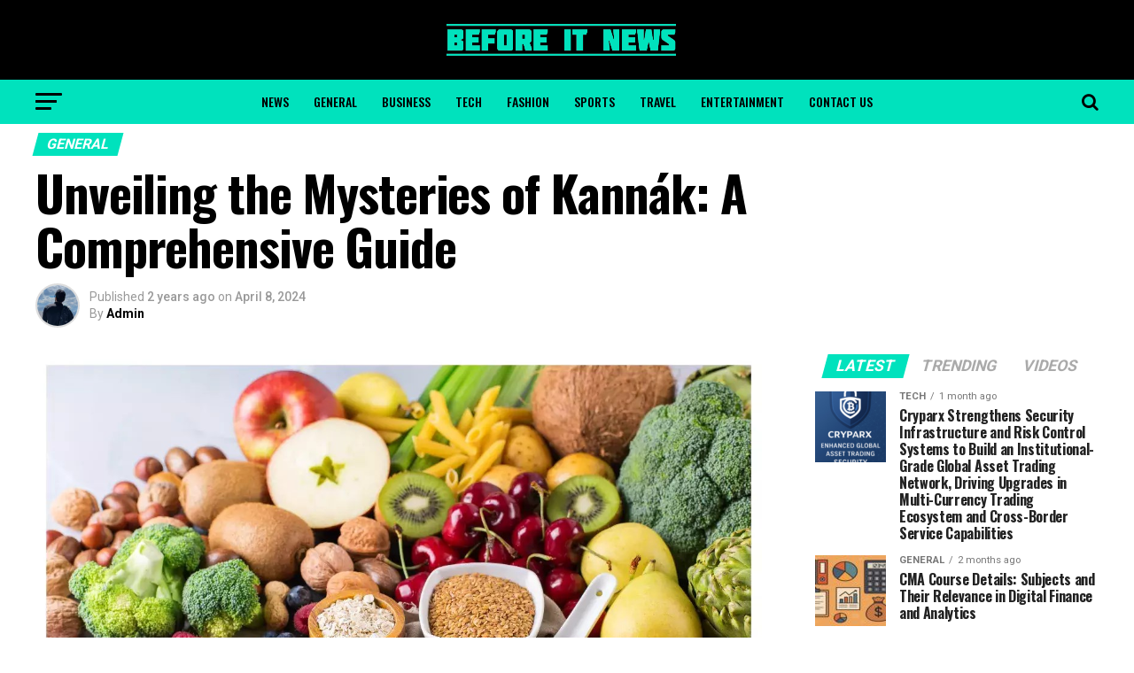

--- FILE ---
content_type: text/html; charset=UTF-8
request_url: https://beforeitnews.co.uk/2024/04/08/unveiling-the-mysteries-of-kannak-a-comprehensive-guide/
body_size: 48013
content:
<!DOCTYPE html>
<html lang="en-US" prefix="og: https://ogp.me/ns#">
<head>
<meta charset="UTF-8" >
<meta name="viewport" id="viewport" content="width=device-width, initial-scale=1.0, maximum-scale=1.0, minimum-scale=1.0, user-scalable=no" />
<link rel="pingback" href="https://beforeitnews.co.uk/xmlrpc.php" />
<meta property="og:type" content="article" />
					<meta property="og:image" content="https://beforeitnews.co.uk/wp-content/uploads/2024/04/Kannak-1000x600.jpg" />
		<meta name="twitter:image" content="https://beforeitnews.co.uk/wp-content/uploads/2024/04/Kannak-1000x600.jpg" />
	<meta property="og:url" content="https://beforeitnews.co.uk/2024/04/08/unveiling-the-mysteries-of-kannak-a-comprehensive-guide/" />
<meta property="og:title" content="Unveiling the Mysteries of Kannák: A Comprehensive Guide" />
<meta property="og:description" content="Introduction In the world of botanical wonders, Kannák stands out as a plant of immense importance and fascination. Its rich history, diverse uses, and intriguing properties have captured the curiosity of botanists, researchers, and enthusiasts alike. In this comprehensive guide, we delve into the depths of Kannák, exploring its origins, characteristics, applications, and much more. [&hellip;]" />
<meta name="twitter:card" content="summary_large_image">
<meta name="twitter:url" content="https://beforeitnews.co.uk/2024/04/08/unveiling-the-mysteries-of-kannak-a-comprehensive-guide/">
<meta name="twitter:title" content="Unveiling the Mysteries of Kannák: A Comprehensive Guide">
<meta name="twitter:description" content="Introduction In the world of botanical wonders, Kannák stands out as a plant of immense importance and fascination. Its rich history, diverse uses, and intriguing properties have captured the curiosity of botanists, researchers, and enthusiasts alike. In this comprehensive guide, we delve into the depths of Kannák, exploring its origins, characteristics, applications, and much more. [&hellip;]">
	<style>img:is([sizes="auto" i], [sizes^="auto," i]) { contain-intrinsic-size: 3000px 1500px }</style>
	
<!-- Search Engine Optimization by Rank Math - https://rankmath.com/ -->
<title>Unveiling the Mysteries of Kannák: A Comprehensive Guide - beforeitnews.co.uk</title>
<meta name="description" content="In the world of botanical wonders, Kannák stands out as a plant of immense importance and fascination. Its rich history, diverse uses, and intriguing"/>
<meta name="robots" content="index, follow, max-snippet:-1, max-video-preview:-1, max-image-preview:large"/>
<link rel="canonical" href="https://beforeitnews.co.uk/2024/04/08/unveiling-the-mysteries-of-kannak-a-comprehensive-guide/" />
<meta property="og:locale" content="en_US" />
<meta property="og:type" content="article" />
<meta property="og:title" content="Unveiling the Mysteries of Kannák: A Comprehensive Guide - beforeitnews.co.uk" />
<meta property="og:description" content="In the world of botanical wonders, Kannák stands out as a plant of immense importance and fascination. Its rich history, diverse uses, and intriguing" />
<meta property="og:url" content="https://beforeitnews.co.uk/2024/04/08/unveiling-the-mysteries-of-kannak-a-comprehensive-guide/" />
<meta property="og:site_name" content="beforeitnews.co.uk" />
<meta property="article:tag" content="Characteristics of Kannák" />
<meta property="article:tag" content="Kannák" />
<meta property="article:section" content="General" />
<meta property="og:image" content="https://beforeitnews.co.uk/wp-content/uploads/2024/04/Kannak.jpg" />
<meta property="og:image:secure_url" content="https://beforeitnews.co.uk/wp-content/uploads/2024/04/Kannak.jpg" />
<meta property="og:image:width" content="1200" />
<meta property="og:image:height" content="900" />
<meta property="og:image:alt" content="Kannák" />
<meta property="og:image:type" content="image/jpeg" />
<meta property="article:published_time" content="2024-04-08T20:43:29+00:00" />
<meta name="twitter:card" content="summary_large_image" />
<meta name="twitter:title" content="Unveiling the Mysteries of Kannák: A Comprehensive Guide - beforeitnews.co.uk" />
<meta name="twitter:description" content="In the world of botanical wonders, Kannák stands out as a plant of immense importance and fascination. Its rich history, diverse uses, and intriguing" />
<meta name="twitter:image" content="https://beforeitnews.co.uk/wp-content/uploads/2024/04/Kannak.jpg" />
<meta name="twitter:label1" content="Written by" />
<meta name="twitter:data1" content="Admin" />
<meta name="twitter:label2" content="Time to read" />
<meta name="twitter:data2" content="4 minutes" />
<script type="application/ld+json" class="rank-math-schema">{"@context":"https://schema.org","@graph":[{"@type":["Person","Organization"],"@id":"https://beforeitnews.co.uk/#person","name":"beforeitnews.co.uk"},{"@type":"WebSite","@id":"https://beforeitnews.co.uk/#website","url":"https://beforeitnews.co.uk","name":"beforeitnews.co.uk","publisher":{"@id":"https://beforeitnews.co.uk/#person"},"inLanguage":"en-US"},{"@type":"ImageObject","@id":"https://beforeitnews.co.uk/wp-content/uploads/2024/04/Kannak.jpg","url":"https://beforeitnews.co.uk/wp-content/uploads/2024/04/Kannak.jpg","width":"1200","height":"900","caption":"Kann\u00e1k","inLanguage":"en-US"},{"@type":"WebPage","@id":"https://beforeitnews.co.uk/2024/04/08/unveiling-the-mysteries-of-kannak-a-comprehensive-guide/#webpage","url":"https://beforeitnews.co.uk/2024/04/08/unveiling-the-mysteries-of-kannak-a-comprehensive-guide/","name":"Unveiling the Mysteries of Kann\u00e1k: A Comprehensive Guide - beforeitnews.co.uk","datePublished":"2024-04-08T20:43:29+00:00","dateModified":"2024-04-08T20:43:29+00:00","isPartOf":{"@id":"https://beforeitnews.co.uk/#website"},"primaryImageOfPage":{"@id":"https://beforeitnews.co.uk/wp-content/uploads/2024/04/Kannak.jpg"},"inLanguage":"en-US"},{"@type":"Person","@id":"https://beforeitnews.co.uk/author/beforeit/","name":"Admin","url":"https://beforeitnews.co.uk/author/beforeit/","image":{"@type":"ImageObject","@id":"https://secure.gravatar.com/avatar/90ca2c85b5c91ec39ed92cc3da91a798?s=96&amp;d=mm&amp;r=g","url":"https://secure.gravatar.com/avatar/90ca2c85b5c91ec39ed92cc3da91a798?s=96&amp;d=mm&amp;r=g","caption":"Admin","inLanguage":"en-US"},"sameAs":["https://beforeitnews.co.uk"]},{"@type":"BlogPosting","headline":"Unveiling the Mysteries of Kann\u00e1k: A Comprehensive Guide - beforeitnews.co.uk","keywords":"Kann\u00e1k","datePublished":"2024-04-08T20:43:29+00:00","dateModified":"2024-04-08T20:43:29+00:00","articleSection":"General","author":{"@id":"https://beforeitnews.co.uk/author/beforeit/","name":"Admin"},"publisher":{"@id":"https://beforeitnews.co.uk/#person"},"description":"In the world of botanical wonders, Kann\u00e1k stands out as a plant of immense importance and fascination. Its rich history, diverse uses, and intriguing","name":"Unveiling the Mysteries of Kann\u00e1k: A Comprehensive Guide - beforeitnews.co.uk","@id":"https://beforeitnews.co.uk/2024/04/08/unveiling-the-mysteries-of-kannak-a-comprehensive-guide/#richSnippet","isPartOf":{"@id":"https://beforeitnews.co.uk/2024/04/08/unveiling-the-mysteries-of-kannak-a-comprehensive-guide/#webpage"},"image":{"@id":"https://beforeitnews.co.uk/wp-content/uploads/2024/04/Kannak.jpg"},"inLanguage":"en-US","mainEntityOfPage":{"@id":"https://beforeitnews.co.uk/2024/04/08/unveiling-the-mysteries-of-kannak-a-comprehensive-guide/#webpage"}}]}</script>
<!-- /Rank Math WordPress SEO plugin -->

<link rel='dns-prefetch' href='//www.googletagmanager.com' />
<link rel='dns-prefetch' href='//ajax.googleapis.com' />
<link rel='dns-prefetch' href='//fonts.googleapis.com' />
<link rel='dns-prefetch' href='//pagead2.googlesyndication.com' />
<link rel="alternate" type="application/rss+xml" title="beforeitnews.co.uk &raquo; Feed" href="https://beforeitnews.co.uk/feed/" />
<link rel="alternate" type="application/rss+xml" title="beforeitnews.co.uk &raquo; Comments Feed" href="https://beforeitnews.co.uk/comments/feed/" />
<link rel="alternate" type="application/rss+xml" title="beforeitnews.co.uk &raquo; Unveiling the Mysteries of Kannák: A Comprehensive Guide Comments Feed" href="https://beforeitnews.co.uk/2024/04/08/unveiling-the-mysteries-of-kannak-a-comprehensive-guide/feed/" />
<script type="text/javascript">
/* <![CDATA[ */
window._wpemojiSettings = {"baseUrl":"https:\/\/s.w.org\/images\/core\/emoji\/15.0.3\/72x72\/","ext":".png","svgUrl":"https:\/\/s.w.org\/images\/core\/emoji\/15.0.3\/svg\/","svgExt":".svg","source":{"concatemoji":"https:\/\/beforeitnews.co.uk\/wp-includes\/js\/wp-emoji-release.min.js?ver=6.7.4"}};
/*! This file is auto-generated */
!function(i,n){var o,s,e;function c(e){try{var t={supportTests:e,timestamp:(new Date).valueOf()};sessionStorage.setItem(o,JSON.stringify(t))}catch(e){}}function p(e,t,n){e.clearRect(0,0,e.canvas.width,e.canvas.height),e.fillText(t,0,0);var t=new Uint32Array(e.getImageData(0,0,e.canvas.width,e.canvas.height).data),r=(e.clearRect(0,0,e.canvas.width,e.canvas.height),e.fillText(n,0,0),new Uint32Array(e.getImageData(0,0,e.canvas.width,e.canvas.height).data));return t.every(function(e,t){return e===r[t]})}function u(e,t,n){switch(t){case"flag":return n(e,"\ud83c\udff3\ufe0f\u200d\u26a7\ufe0f","\ud83c\udff3\ufe0f\u200b\u26a7\ufe0f")?!1:!n(e,"\ud83c\uddfa\ud83c\uddf3","\ud83c\uddfa\u200b\ud83c\uddf3")&&!n(e,"\ud83c\udff4\udb40\udc67\udb40\udc62\udb40\udc65\udb40\udc6e\udb40\udc67\udb40\udc7f","\ud83c\udff4\u200b\udb40\udc67\u200b\udb40\udc62\u200b\udb40\udc65\u200b\udb40\udc6e\u200b\udb40\udc67\u200b\udb40\udc7f");case"emoji":return!n(e,"\ud83d\udc26\u200d\u2b1b","\ud83d\udc26\u200b\u2b1b")}return!1}function f(e,t,n){var r="undefined"!=typeof WorkerGlobalScope&&self instanceof WorkerGlobalScope?new OffscreenCanvas(300,150):i.createElement("canvas"),a=r.getContext("2d",{willReadFrequently:!0}),o=(a.textBaseline="top",a.font="600 32px Arial",{});return e.forEach(function(e){o[e]=t(a,e,n)}),o}function t(e){var t=i.createElement("script");t.src=e,t.defer=!0,i.head.appendChild(t)}"undefined"!=typeof Promise&&(o="wpEmojiSettingsSupports",s=["flag","emoji"],n.supports={everything:!0,everythingExceptFlag:!0},e=new Promise(function(e){i.addEventListener("DOMContentLoaded",e,{once:!0})}),new Promise(function(t){var n=function(){try{var e=JSON.parse(sessionStorage.getItem(o));if("object"==typeof e&&"number"==typeof e.timestamp&&(new Date).valueOf()<e.timestamp+604800&&"object"==typeof e.supportTests)return e.supportTests}catch(e){}return null}();if(!n){if("undefined"!=typeof Worker&&"undefined"!=typeof OffscreenCanvas&&"undefined"!=typeof URL&&URL.createObjectURL&&"undefined"!=typeof Blob)try{var e="postMessage("+f.toString()+"("+[JSON.stringify(s),u.toString(),p.toString()].join(",")+"));",r=new Blob([e],{type:"text/javascript"}),a=new Worker(URL.createObjectURL(r),{name:"wpTestEmojiSupports"});return void(a.onmessage=function(e){c(n=e.data),a.terminate(),t(n)})}catch(e){}c(n=f(s,u,p))}t(n)}).then(function(e){for(var t in e)n.supports[t]=e[t],n.supports.everything=n.supports.everything&&n.supports[t],"flag"!==t&&(n.supports.everythingExceptFlag=n.supports.everythingExceptFlag&&n.supports[t]);n.supports.everythingExceptFlag=n.supports.everythingExceptFlag&&!n.supports.flag,n.DOMReady=!1,n.readyCallback=function(){n.DOMReady=!0}}).then(function(){return e}).then(function(){var e;n.supports.everything||(n.readyCallback(),(e=n.source||{}).concatemoji?t(e.concatemoji):e.wpemoji&&e.twemoji&&(t(e.twemoji),t(e.wpemoji)))}))}((window,document),window._wpemojiSettings);
/* ]]> */
</script>

<style id='wp-emoji-styles-inline-css' type='text/css'>

	img.wp-smiley, img.emoji {
		display: inline !important;
		border: none !important;
		box-shadow: none !important;
		height: 1em !important;
		width: 1em !important;
		margin: 0 0.07em !important;
		vertical-align: -0.1em !important;
		background: none !important;
		padding: 0 !important;
	}
</style>
<link rel='stylesheet' id='wp-block-library-css' href='https://beforeitnews.co.uk/wp-includes/css/dist/block-library/style.min.css?ver=6.7.4' type='text/css' media='all' />
<style id='classic-theme-styles-inline-css' type='text/css'>
/*! This file is auto-generated */
.wp-block-button__link{color:#fff;background-color:#32373c;border-radius:9999px;box-shadow:none;text-decoration:none;padding:calc(.667em + 2px) calc(1.333em + 2px);font-size:1.125em}.wp-block-file__button{background:#32373c;color:#fff;text-decoration:none}
</style>
<style id='global-styles-inline-css' type='text/css'>
:root{--wp--preset--aspect-ratio--square: 1;--wp--preset--aspect-ratio--4-3: 4/3;--wp--preset--aspect-ratio--3-4: 3/4;--wp--preset--aspect-ratio--3-2: 3/2;--wp--preset--aspect-ratio--2-3: 2/3;--wp--preset--aspect-ratio--16-9: 16/9;--wp--preset--aspect-ratio--9-16: 9/16;--wp--preset--color--black: #000000;--wp--preset--color--cyan-bluish-gray: #abb8c3;--wp--preset--color--white: #ffffff;--wp--preset--color--pale-pink: #f78da7;--wp--preset--color--vivid-red: #cf2e2e;--wp--preset--color--luminous-vivid-orange: #ff6900;--wp--preset--color--luminous-vivid-amber: #fcb900;--wp--preset--color--light-green-cyan: #7bdcb5;--wp--preset--color--vivid-green-cyan: #00d084;--wp--preset--color--pale-cyan-blue: #8ed1fc;--wp--preset--color--vivid-cyan-blue: #0693e3;--wp--preset--color--vivid-purple: #9b51e0;--wp--preset--color--: #444;--wp--preset--gradient--vivid-cyan-blue-to-vivid-purple: linear-gradient(135deg,rgba(6,147,227,1) 0%,rgb(155,81,224) 100%);--wp--preset--gradient--light-green-cyan-to-vivid-green-cyan: linear-gradient(135deg,rgb(122,220,180) 0%,rgb(0,208,130) 100%);--wp--preset--gradient--luminous-vivid-amber-to-luminous-vivid-orange: linear-gradient(135deg,rgba(252,185,0,1) 0%,rgba(255,105,0,1) 100%);--wp--preset--gradient--luminous-vivid-orange-to-vivid-red: linear-gradient(135deg,rgba(255,105,0,1) 0%,rgb(207,46,46) 100%);--wp--preset--gradient--very-light-gray-to-cyan-bluish-gray: linear-gradient(135deg,rgb(238,238,238) 0%,rgb(169,184,195) 100%);--wp--preset--gradient--cool-to-warm-spectrum: linear-gradient(135deg,rgb(74,234,220) 0%,rgb(151,120,209) 20%,rgb(207,42,186) 40%,rgb(238,44,130) 60%,rgb(251,105,98) 80%,rgb(254,248,76) 100%);--wp--preset--gradient--blush-light-purple: linear-gradient(135deg,rgb(255,206,236) 0%,rgb(152,150,240) 100%);--wp--preset--gradient--blush-bordeaux: linear-gradient(135deg,rgb(254,205,165) 0%,rgb(254,45,45) 50%,rgb(107,0,62) 100%);--wp--preset--gradient--luminous-dusk: linear-gradient(135deg,rgb(255,203,112) 0%,rgb(199,81,192) 50%,rgb(65,88,208) 100%);--wp--preset--gradient--pale-ocean: linear-gradient(135deg,rgb(255,245,203) 0%,rgb(182,227,212) 50%,rgb(51,167,181) 100%);--wp--preset--gradient--electric-grass: linear-gradient(135deg,rgb(202,248,128) 0%,rgb(113,206,126) 100%);--wp--preset--gradient--midnight: linear-gradient(135deg,rgb(2,3,129) 0%,rgb(40,116,252) 100%);--wp--preset--font-size--small: 13px;--wp--preset--font-size--medium: 20px;--wp--preset--font-size--large: 36px;--wp--preset--font-size--x-large: 42px;--wp--preset--spacing--20: 0.44rem;--wp--preset--spacing--30: 0.67rem;--wp--preset--spacing--40: 1rem;--wp--preset--spacing--50: 1.5rem;--wp--preset--spacing--60: 2.25rem;--wp--preset--spacing--70: 3.38rem;--wp--preset--spacing--80: 5.06rem;--wp--preset--shadow--natural: 6px 6px 9px rgba(0, 0, 0, 0.2);--wp--preset--shadow--deep: 12px 12px 50px rgba(0, 0, 0, 0.4);--wp--preset--shadow--sharp: 6px 6px 0px rgba(0, 0, 0, 0.2);--wp--preset--shadow--outlined: 6px 6px 0px -3px rgba(255, 255, 255, 1), 6px 6px rgba(0, 0, 0, 1);--wp--preset--shadow--crisp: 6px 6px 0px rgba(0, 0, 0, 1);}:where(.is-layout-flex){gap: 0.5em;}:where(.is-layout-grid){gap: 0.5em;}body .is-layout-flex{display: flex;}.is-layout-flex{flex-wrap: wrap;align-items: center;}.is-layout-flex > :is(*, div){margin: 0;}body .is-layout-grid{display: grid;}.is-layout-grid > :is(*, div){margin: 0;}:where(.wp-block-columns.is-layout-flex){gap: 2em;}:where(.wp-block-columns.is-layout-grid){gap: 2em;}:where(.wp-block-post-template.is-layout-flex){gap: 1.25em;}:where(.wp-block-post-template.is-layout-grid){gap: 1.25em;}.has-black-color{color: var(--wp--preset--color--black) !important;}.has-cyan-bluish-gray-color{color: var(--wp--preset--color--cyan-bluish-gray) !important;}.has-white-color{color: var(--wp--preset--color--white) !important;}.has-pale-pink-color{color: var(--wp--preset--color--pale-pink) !important;}.has-vivid-red-color{color: var(--wp--preset--color--vivid-red) !important;}.has-luminous-vivid-orange-color{color: var(--wp--preset--color--luminous-vivid-orange) !important;}.has-luminous-vivid-amber-color{color: var(--wp--preset--color--luminous-vivid-amber) !important;}.has-light-green-cyan-color{color: var(--wp--preset--color--light-green-cyan) !important;}.has-vivid-green-cyan-color{color: var(--wp--preset--color--vivid-green-cyan) !important;}.has-pale-cyan-blue-color{color: var(--wp--preset--color--pale-cyan-blue) !important;}.has-vivid-cyan-blue-color{color: var(--wp--preset--color--vivid-cyan-blue) !important;}.has-vivid-purple-color{color: var(--wp--preset--color--vivid-purple) !important;}.has-black-background-color{background-color: var(--wp--preset--color--black) !important;}.has-cyan-bluish-gray-background-color{background-color: var(--wp--preset--color--cyan-bluish-gray) !important;}.has-white-background-color{background-color: var(--wp--preset--color--white) !important;}.has-pale-pink-background-color{background-color: var(--wp--preset--color--pale-pink) !important;}.has-vivid-red-background-color{background-color: var(--wp--preset--color--vivid-red) !important;}.has-luminous-vivid-orange-background-color{background-color: var(--wp--preset--color--luminous-vivid-orange) !important;}.has-luminous-vivid-amber-background-color{background-color: var(--wp--preset--color--luminous-vivid-amber) !important;}.has-light-green-cyan-background-color{background-color: var(--wp--preset--color--light-green-cyan) !important;}.has-vivid-green-cyan-background-color{background-color: var(--wp--preset--color--vivid-green-cyan) !important;}.has-pale-cyan-blue-background-color{background-color: var(--wp--preset--color--pale-cyan-blue) !important;}.has-vivid-cyan-blue-background-color{background-color: var(--wp--preset--color--vivid-cyan-blue) !important;}.has-vivid-purple-background-color{background-color: var(--wp--preset--color--vivid-purple) !important;}.has-black-border-color{border-color: var(--wp--preset--color--black) !important;}.has-cyan-bluish-gray-border-color{border-color: var(--wp--preset--color--cyan-bluish-gray) !important;}.has-white-border-color{border-color: var(--wp--preset--color--white) !important;}.has-pale-pink-border-color{border-color: var(--wp--preset--color--pale-pink) !important;}.has-vivid-red-border-color{border-color: var(--wp--preset--color--vivid-red) !important;}.has-luminous-vivid-orange-border-color{border-color: var(--wp--preset--color--luminous-vivid-orange) !important;}.has-luminous-vivid-amber-border-color{border-color: var(--wp--preset--color--luminous-vivid-amber) !important;}.has-light-green-cyan-border-color{border-color: var(--wp--preset--color--light-green-cyan) !important;}.has-vivid-green-cyan-border-color{border-color: var(--wp--preset--color--vivid-green-cyan) !important;}.has-pale-cyan-blue-border-color{border-color: var(--wp--preset--color--pale-cyan-blue) !important;}.has-vivid-cyan-blue-border-color{border-color: var(--wp--preset--color--vivid-cyan-blue) !important;}.has-vivid-purple-border-color{border-color: var(--wp--preset--color--vivid-purple) !important;}.has-vivid-cyan-blue-to-vivid-purple-gradient-background{background: var(--wp--preset--gradient--vivid-cyan-blue-to-vivid-purple) !important;}.has-light-green-cyan-to-vivid-green-cyan-gradient-background{background: var(--wp--preset--gradient--light-green-cyan-to-vivid-green-cyan) !important;}.has-luminous-vivid-amber-to-luminous-vivid-orange-gradient-background{background: var(--wp--preset--gradient--luminous-vivid-amber-to-luminous-vivid-orange) !important;}.has-luminous-vivid-orange-to-vivid-red-gradient-background{background: var(--wp--preset--gradient--luminous-vivid-orange-to-vivid-red) !important;}.has-very-light-gray-to-cyan-bluish-gray-gradient-background{background: var(--wp--preset--gradient--very-light-gray-to-cyan-bluish-gray) !important;}.has-cool-to-warm-spectrum-gradient-background{background: var(--wp--preset--gradient--cool-to-warm-spectrum) !important;}.has-blush-light-purple-gradient-background{background: var(--wp--preset--gradient--blush-light-purple) !important;}.has-blush-bordeaux-gradient-background{background: var(--wp--preset--gradient--blush-bordeaux) !important;}.has-luminous-dusk-gradient-background{background: var(--wp--preset--gradient--luminous-dusk) !important;}.has-pale-ocean-gradient-background{background: var(--wp--preset--gradient--pale-ocean) !important;}.has-electric-grass-gradient-background{background: var(--wp--preset--gradient--electric-grass) !important;}.has-midnight-gradient-background{background: var(--wp--preset--gradient--midnight) !important;}.has-small-font-size{font-size: var(--wp--preset--font-size--small) !important;}.has-medium-font-size{font-size: var(--wp--preset--font-size--medium) !important;}.has-large-font-size{font-size: var(--wp--preset--font-size--large) !important;}.has-x-large-font-size{font-size: var(--wp--preset--font-size--x-large) !important;}
:where(.wp-block-post-template.is-layout-flex){gap: 1.25em;}:where(.wp-block-post-template.is-layout-grid){gap: 1.25em;}
:where(.wp-block-columns.is-layout-flex){gap: 2em;}:where(.wp-block-columns.is-layout-grid){gap: 2em;}
:root :where(.wp-block-pullquote){font-size: 1.5em;line-height: 1.6;}
</style>
<link rel='stylesheet' id='ql-jquery-ui-css' href='//ajax.googleapis.com/ajax/libs/jqueryui/1.12.1/themes/smoothness/jquery-ui.css?ver=6.7.4' type='text/css' media='all' />
<link rel='stylesheet' id='mvp-custom-style-css' href='https://beforeitnews.co.uk/wp-content/themes/zox-news/style.css?ver=6.7.4' type='text/css' media='all' />
<style id='mvp-custom-style-inline-css' type='text/css'>


#mvp-wallpaper {
	background: url() no-repeat 50% 0;
	}

#mvp-foot-copy a {
	color: #0be6af;
	}

#mvp-content-main p a,
.mvp-post-add-main p a {
	box-shadow: inset 0 -4px 0 #0be6af;
	}

#mvp-content-main p a:hover,
.mvp-post-add-main p a:hover {
	background: #0be6af;
	}

a,
a:visited,
.post-info-name a,
.woocommerce .woocommerce-breadcrumb a {
	color: #ff005b;
	}

#mvp-side-wrap a:hover {
	color: #ff005b;
	}

.mvp-fly-top:hover,
.mvp-vid-box-wrap,
ul.mvp-soc-mob-list li.mvp-soc-mob-com {
	background: #0be6af;
	}

nav.mvp-fly-nav-menu ul li.menu-item-has-children:after,
.mvp-feat1-left-wrap span.mvp-cd-cat,
.mvp-widget-feat1-top-story span.mvp-cd-cat,
.mvp-widget-feat2-left-cont span.mvp-cd-cat,
.mvp-widget-dark-feat span.mvp-cd-cat,
.mvp-widget-dark-sub span.mvp-cd-cat,
.mvp-vid-wide-text span.mvp-cd-cat,
.mvp-feat2-top-text span.mvp-cd-cat,
.mvp-feat3-main-story span.mvp-cd-cat,
.mvp-feat3-sub-text span.mvp-cd-cat,
.mvp-feat4-main-text span.mvp-cd-cat,
.woocommerce-message:before,
.woocommerce-info:before,
.woocommerce-message:before {
	color: #0be6af;
	}

#searchform input,
.mvp-authors-name {
	border-bottom: 1px solid #0be6af;
	}

.mvp-fly-top:hover {
	border-top: 1px solid #0be6af;
	border-left: 1px solid #0be6af;
	border-bottom: 1px solid #0be6af;
	}

.woocommerce .widget_price_filter .ui-slider .ui-slider-handle,
.woocommerce #respond input#submit.alt,
.woocommerce a.button.alt,
.woocommerce button.button.alt,
.woocommerce input.button.alt,
.woocommerce #respond input#submit.alt:hover,
.woocommerce a.button.alt:hover,
.woocommerce button.button.alt:hover,
.woocommerce input.button.alt:hover {
	background-color: #0be6af;
	}

.woocommerce-error,
.woocommerce-info,
.woocommerce-message {
	border-top-color: #0be6af;
	}

ul.mvp-feat1-list-buts li.active span.mvp-feat1-list-but,
span.mvp-widget-home-title,
span.mvp-post-cat,
span.mvp-feat1-pop-head {
	background: #00e2bd;
	}

.woocommerce span.onsale {
	background-color: #00e2bd;
	}

.mvp-widget-feat2-side-more-but,
.woocommerce .star-rating span:before,
span.mvp-prev-next-label,
.mvp-cat-date-wrap .sticky {
	color: #00e2bd !important;
	}

#mvp-main-nav-top,
#mvp-fly-wrap,
.mvp-soc-mob-right,
#mvp-main-nav-small-cont {
	background: #000000;
	}

#mvp-main-nav-small .mvp-fly-but-wrap span,
#mvp-main-nav-small .mvp-search-but-wrap span,
.mvp-nav-top-left .mvp-fly-but-wrap span,
#mvp-fly-wrap .mvp-fly-but-wrap span {
	background: #555555;
	}

.mvp-nav-top-right .mvp-nav-search-but,
span.mvp-fly-soc-head,
.mvp-soc-mob-right i,
#mvp-main-nav-small span.mvp-nav-search-but,
#mvp-main-nav-small .mvp-nav-menu ul li a  {
	color: #555555;
	}

#mvp-main-nav-small .mvp-nav-menu ul li.menu-item-has-children a:after {
	border-color: #555555 transparent transparent transparent;
	}

#mvp-nav-top-wrap span.mvp-nav-search-but:hover,
#mvp-main-nav-small span.mvp-nav-search-but:hover {
	color: #0be6af;
	}

#mvp-nav-top-wrap .mvp-fly-but-wrap:hover span,
#mvp-main-nav-small .mvp-fly-but-wrap:hover span,
span.mvp-woo-cart-num:hover {
	background: #0be6af;
	}

#mvp-main-nav-bot-cont {
	background: #00e2bd;
	}

#mvp-nav-bot-wrap .mvp-fly-but-wrap span,
#mvp-nav-bot-wrap .mvp-search-but-wrap span {
	background: #000000;
	}

#mvp-nav-bot-wrap span.mvp-nav-search-but,
#mvp-nav-bot-wrap .mvp-nav-menu ul li a {
	color: #000000;
	}

#mvp-nav-bot-wrap .mvp-nav-menu ul li.menu-item-has-children a:after {
	border-color: #000000 transparent transparent transparent;
	}

.mvp-nav-menu ul li:hover a {
	border-bottom: 5px solid #0be6af;
	}

#mvp-nav-bot-wrap .mvp-fly-but-wrap:hover span {
	background: #0be6af;
	}

#mvp-nav-bot-wrap span.mvp-nav-search-but:hover {
	color: #0be6af;
	}

body,
.mvp-feat1-feat-text p,
.mvp-feat2-top-text p,
.mvp-feat3-main-text p,
.mvp-feat3-sub-text p,
#searchform input,
.mvp-author-info-text,
span.mvp-post-excerpt,
.mvp-nav-menu ul li ul.sub-menu li a,
nav.mvp-fly-nav-menu ul li a,
.mvp-ad-label,
span.mvp-feat-caption,
.mvp-post-tags a,
.mvp-post-tags a:visited,
span.mvp-author-box-name a,
#mvp-author-box-text p,
.mvp-post-gallery-text p,
ul.mvp-soc-mob-list li span,
#comments,
h3#reply-title,
h2.comments,
#mvp-foot-copy p,
span.mvp-fly-soc-head,
.mvp-post-tags-header,
span.mvp-prev-next-label,
span.mvp-post-add-link-but,
#mvp-comments-button a,
#mvp-comments-button span.mvp-comment-but-text,
.woocommerce ul.product_list_widget span.product-title,
.woocommerce ul.product_list_widget li a,
.woocommerce #reviews #comments ol.commentlist li .comment-text p.meta,
.woocommerce div.product p.price,
.woocommerce div.product p.price ins,
.woocommerce div.product p.price del,
.woocommerce ul.products li.product .price del,
.woocommerce ul.products li.product .price ins,
.woocommerce ul.products li.product .price,
.woocommerce #respond input#submit,
.woocommerce a.button,
.woocommerce button.button,
.woocommerce input.button,
.woocommerce .widget_price_filter .price_slider_amount .button,
.woocommerce span.onsale,
.woocommerce-review-link,
#woo-content p.woocommerce-result-count,
.woocommerce div.product .woocommerce-tabs ul.tabs li a,
a.mvp-inf-more-but,
span.mvp-cont-read-but,
span.mvp-cd-cat,
span.mvp-cd-date,
.mvp-feat4-main-text p,
span.mvp-woo-cart-num,
span.mvp-widget-home-title2,
.wp-caption,
#mvp-content-main p.wp-caption-text,
.gallery-caption,
.mvp-post-add-main p.wp-caption-text,
#bbpress-forums,
#bbpress-forums p,
.protected-post-form input,
#mvp-feat6-text p {
	font-family: 'Roboto', sans-serif;
	}

.mvp-blog-story-text p,
span.mvp-author-page-desc,
#mvp-404 p,
.mvp-widget-feat1-bot-text p,
.mvp-widget-feat2-left-text p,
.mvp-flex-story-text p,
.mvp-search-text p,
#mvp-content-main p,
.mvp-post-add-main p,
#mvp-content-main ul li,
#mvp-content-main ol li,
.rwp-summary,
.rwp-u-review__comment,
.mvp-feat5-mid-main-text p,
.mvp-feat5-small-main-text p,
#mvp-content-main .wp-block-button__link,
.wp-block-audio figcaption,
.wp-block-video figcaption,
.wp-block-embed figcaption,
.wp-block-verse pre,
pre.wp-block-verse {
	font-family: 'PT Serif', sans-serif;
	}

.mvp-nav-menu ul li a,
#mvp-foot-menu ul li a {
	font-family: 'Oswald', sans-serif;
	}


.mvp-feat1-sub-text h2,
.mvp-feat1-pop-text h2,
.mvp-feat1-list-text h2,
.mvp-widget-feat1-top-text h2,
.mvp-widget-feat1-bot-text h2,
.mvp-widget-dark-feat-text h2,
.mvp-widget-dark-sub-text h2,
.mvp-widget-feat2-left-text h2,
.mvp-widget-feat2-right-text h2,
.mvp-blog-story-text h2,
.mvp-flex-story-text h2,
.mvp-vid-wide-more-text p,
.mvp-prev-next-text p,
.mvp-related-text,
.mvp-post-more-text p,
h2.mvp-authors-latest a,
.mvp-feat2-bot-text h2,
.mvp-feat3-sub-text h2,
.mvp-feat3-main-text h2,
.mvp-feat4-main-text h2,
.mvp-feat5-text h2,
.mvp-feat5-mid-main-text h2,
.mvp-feat5-small-main-text h2,
.mvp-feat5-mid-sub-text h2,
#mvp-feat6-text h2,
.alp-related-posts-wrapper .alp-related-post .post-title {
	font-family: 'Oswald', sans-serif;
	}

.mvp-feat2-top-text h2,
.mvp-feat1-feat-text h2,
h1.mvp-post-title,
h1.mvp-post-title-wide,
.mvp-drop-nav-title h4,
#mvp-content-main blockquote p,
.mvp-post-add-main blockquote p,
#mvp-content-main p.has-large-font-size,
#mvp-404 h1,
#woo-content h1.page-title,
.woocommerce div.product .product_title,
.woocommerce ul.products li.product h3,
.alp-related-posts .current .post-title {
	font-family: 'Oswald', sans-serif;
	}

span.mvp-feat1-pop-head,
.mvp-feat1-pop-text:before,
span.mvp-feat1-list-but,
span.mvp-widget-home-title,
.mvp-widget-feat2-side-more,
span.mvp-post-cat,
span.mvp-page-head,
h1.mvp-author-top-head,
.mvp-authors-name,
#mvp-content-main h1,
#mvp-content-main h2,
#mvp-content-main h3,
#mvp-content-main h4,
#mvp-content-main h5,
#mvp-content-main h6,
.woocommerce .related h2,
.woocommerce div.product .woocommerce-tabs .panel h2,
.woocommerce div.product .product_title,
.mvp-feat5-side-list .mvp-feat1-list-img:after {
	font-family: 'Roboto', sans-serif;
	}

	

	.mvp-nav-links {
		display: none;
		}
		

	@media screen and (max-width: 479px) {
		.single #mvp-content-body-top {
			max-height: 400px;
			}
		.single .mvp-cont-read-but-wrap {
			display: inline;
			}
		}
		

	.alp-advert {
		display: none;
	}
	.alp-related-posts-wrapper .alp-related-posts .current {
		margin: 0 0 10px;
	}
		
</style>
<link rel='stylesheet' id='mvp-reset-css' href='https://beforeitnews.co.uk/wp-content/themes/zox-news/css/reset.css?ver=6.7.4' type='text/css' media='all' />
<link rel='stylesheet' id='fontawesome-css' href='https://beforeitnews.co.uk/wp-content/themes/zox-news/font-awesome/css/font-awesome.css?ver=6.7.4' type='text/css' media='all' />
<link rel='stylesheet' id='mvp-fonts-css' href='//fonts.googleapis.com/css?family=Roboto%3A300%2C400%2C700%2C900%7COswald%3A400%2C700%7CAdvent+Pro%3A700%7COpen+Sans%3A700%7CAnton%3A400Oswald%3A100%2C200%2C300%2C400%2C500%2C600%2C700%2C800%2C900%7COswald%3A100%2C200%2C300%2C400%2C500%2C600%2C700%2C800%2C900%7CRoboto%3A100%2C200%2C300%2C400%2C500%2C600%2C700%2C800%2C900%7CRoboto%3A100%2C200%2C300%2C400%2C500%2C600%2C700%2C800%2C900%7CPT+Serif%3A100%2C200%2C300%2C400%2C500%2C600%2C700%2C800%2C900%7COswald%3A100%2C200%2C300%2C400%2C500%2C600%2C700%2C800%2C900%26subset%3Dlatin%2Clatin-ext%2Ccyrillic%2Ccyrillic-ext%2Cgreek-ext%2Cgreek%2Cvietnamese' type='text/css' media='all' />
<link rel='stylesheet' id='mvp-media-queries-css' href='https://beforeitnews.co.uk/wp-content/themes/zox-news/css/media-queries.css?ver=6.7.4' type='text/css' media='all' />
<script type="text/javascript" src="https://beforeitnews.co.uk/wp-includes/js/jquery/jquery.min.js?ver=3.7.1" id="jquery-core-js"></script>
<script type="text/javascript" src="https://beforeitnews.co.uk/wp-includes/js/jquery/jquery-migrate.min.js?ver=3.4.1" id="jquery-migrate-js"></script>

<!-- Google tag (gtag.js) snippet added by Site Kit -->

<!-- Google Analytics snippet added by Site Kit -->
<script type="text/javascript" src="https://www.googletagmanager.com/gtag/js?id=GT-WR9N3XTS" id="google_gtagjs-js" async></script>
<script type="text/javascript" id="google_gtagjs-js-after">
/* <![CDATA[ */
window.dataLayer = window.dataLayer || [];function gtag(){dataLayer.push(arguments);}
gtag("set","linker",{"domains":["beforeitnews.co.uk"]});
gtag("js", new Date());
gtag("set", "developer_id.dZTNiMT", true);
gtag("config", "GT-WR9N3XTS");
/* ]]> */
</script>

<!-- End Google tag (gtag.js) snippet added by Site Kit -->
<link rel="https://api.w.org/" href="https://beforeitnews.co.uk/wp-json/" /><link rel="alternate" title="JSON" type="application/json" href="https://beforeitnews.co.uk/wp-json/wp/v2/posts/563" /><link rel="EditURI" type="application/rsd+xml" title="RSD" href="https://beforeitnews.co.uk/xmlrpc.php?rsd" />
<meta name="generator" content="WordPress 6.7.4" />
<link rel='shortlink' href='https://beforeitnews.co.uk/?p=563' />
<link rel="alternate" title="oEmbed (JSON)" type="application/json+oembed" href="https://beforeitnews.co.uk/wp-json/oembed/1.0/embed?url=https%3A%2F%2Fbeforeitnews.co.uk%2F2024%2F04%2F08%2Funveiling-the-mysteries-of-kannak-a-comprehensive-guide%2F" />
<link rel="alternate" title="oEmbed (XML)" type="text/xml+oembed" href="https://beforeitnews.co.uk/wp-json/oembed/1.0/embed?url=https%3A%2F%2Fbeforeitnews.co.uk%2F2024%2F04%2F08%2Funveiling-the-mysteries-of-kannak-a-comprehensive-guide%2F&#038;format=xml" />
<meta name="generator" content="Site Kit by Google 1.140.0" />
<!-- Google AdSense meta tags added by Site Kit -->
<meta name="google-adsense-platform-account" content="ca-host-pub-2644536267352236">
<meta name="google-adsense-platform-domain" content="sitekit.withgoogle.com">
<!-- End Google AdSense meta tags added by Site Kit -->
<meta name="bmi-version" content="2.0.0" />      <script defer type="text/javascript" id="bmip-js-inline-remove-js">
        function objectToQueryString(obj){
          return Object.keys(obj).map(key => key + '=' + obj[key]).join('&');
        }

        function globalBMIKeepAlive() {
          let xhr = new XMLHttpRequest();
          let data = { action: "bmip_keepalive", token: "bmip", f: "refresh" };
          let url = 'https://beforeitnews.co.uk/wp-admin/admin-ajax.php' + '?' + objectToQueryString(data);
          xhr.open('POST', url, true);
          xhr.setRequestHeader("X-Requested-With", "XMLHttpRequest");
          xhr.onreadystatechange = function () {
            if (xhr.readyState === 4) {
              let response;
              if (response = JSON.parse(xhr.responseText)) {
                if (typeof response.status != 'undefined' && response.status === 'success') {
                  //setTimeout(globalBMIKeepAlive, 3000);
                } else {
                  //setTimeout(globalBMIKeepAlive, 20000);
                }
              }
            }
          };

          xhr.send(JSON.stringify(data));
        }

        document.querySelector('#bmip-js-inline-remove-js').remove();
      </script>
      
<!-- Google AdSense snippet added by Site Kit -->
<script type="text/javascript" async="async" src="https://pagead2.googlesyndication.com/pagead/js/adsbygoogle.js?client=ca-pub-8935759687866371&amp;host=ca-host-pub-2644536267352236" crossorigin="anonymous"></script>

<!-- End Google AdSense snippet added by Site Kit -->
<link rel="icon" href="https://beforeitnews.co.uk/wp-content/uploads/2024/03/cropped-logo3_23_12115-32x32.jpeg" sizes="32x32" />
<link rel="icon" href="https://beforeitnews.co.uk/wp-content/uploads/2024/03/cropped-logo3_23_12115-192x192.jpeg" sizes="192x192" />
<link rel="apple-touch-icon" href="https://beforeitnews.co.uk/wp-content/uploads/2024/03/cropped-logo3_23_12115-180x180.jpeg" />
<meta name="msapplication-TileImage" content="https://beforeitnews.co.uk/wp-content/uploads/2024/03/cropped-logo3_23_12115-270x270.jpeg" />
</head>
<body class="post-template-default single single-post postid-563 single-format-standard wp-embed-responsive">
	<div id="mvp-fly-wrap">
	<div id="mvp-fly-menu-top" class="left relative">
		<div class="mvp-fly-top-out left relative">
			<div class="mvp-fly-top-in">
				<div id="mvp-fly-logo" class="left relative">
											<a href="https://beforeitnews.co.uk/"><img src="https://beforeitnews.co.uk/wp-content/uploads/2024/03/logo3_23_13226-2.png" alt="beforeitnews.co.uk" data-rjs="2" /></a>
									</div><!--mvp-fly-logo-->
			</div><!--mvp-fly-top-in-->
			<div class="mvp-fly-but-wrap mvp-fly-but-menu mvp-fly-but-click">
				<span></span>
				<span></span>
				<span></span>
				<span></span>
			</div><!--mvp-fly-but-wrap-->
		</div><!--mvp-fly-top-out-->
	</div><!--mvp-fly-menu-top-->
	<div id="mvp-fly-menu-wrap">
		<nav class="mvp-fly-nav-menu left relative">
			<div class="menu"><ul>
<li class="page_item page-item-592"><a href="https://beforeitnews.co.uk/contact-us/">Contact Us</a></li>
<li class="page_item page-item-192"><a href="https://beforeitnews.co.uk/sample-page-2/">Full-Width Page</a></li>
<li class="page_item page-item-197"><a href="https://beforeitnews.co.uk/latest-news/">Latest News</a></li>
<li class="page_item page-item-199"><a href="https://beforeitnews.co.uk/meet-the-team/">Meet The Team</a></li>
<li class="page_item page-item-2"><a href="https://beforeitnews.co.uk/sample-page/">Sample Page</a></li>
<li class="page_item page-item-407"><a href="https://beforeitnews.co.uk/">The Benefits of Implementing a Workflow Management System</a></li>
<li class="page_item page-item-293"><a href="https://beforeitnews.co.uk/typography/">Typography</a></li>
</ul></div>
		</nav>
	</div><!--mvp-fly-menu-wrap-->
	<div id="mvp-fly-soc-wrap">
		<span class="mvp-fly-soc-head">Connect with us</span>
		<ul class="mvp-fly-soc-list left relative">
																										</ul>
	</div><!--mvp-fly-soc-wrap-->
</div><!--mvp-fly-wrap-->	<div id="mvp-site" class="left relative">
		<div id="mvp-search-wrap">
			<div id="mvp-search-box">
				<form method="get" id="searchform" action="https://beforeitnews.co.uk/">
	<input type="text" name="s" id="s" value="Search" onfocus='if (this.value == "Search") { this.value = ""; }' onblur='if (this.value == "") { this.value = "Search"; }' />
	<input type="hidden" id="searchsubmit" value="Search" />
</form>			</div><!--mvp-search-box-->
			<div class="mvp-search-but-wrap mvp-search-click">
				<span></span>
				<span></span>
			</div><!--mvp-search-but-wrap-->
		</div><!--mvp-search-wrap-->
				<div id="mvp-site-wall" class="left relative">
						<div id="mvp-site-main" class="left relative">
			<header id="mvp-main-head-wrap" class="left relative">
									<nav id="mvp-main-nav-wrap" class="left relative">
						<div id="mvp-main-nav-top" class="left relative">
							<div class="mvp-main-box">
								<div id="mvp-nav-top-wrap" class="left relative">
									<div class="mvp-nav-top-right-out left relative">
										<div class="mvp-nav-top-right-in">
											<div class="mvp-nav-top-cont left relative">
												<div class="mvp-nav-top-left-out relative">
													<div class="mvp-nav-top-left">
														<div class="mvp-nav-soc-wrap">
																																																																										</div><!--mvp-nav-soc-wrap-->
														<div class="mvp-fly-but-wrap mvp-fly-but-click left relative">
															<span></span>
															<span></span>
															<span></span>
															<span></span>
														</div><!--mvp-fly-but-wrap-->
													</div><!--mvp-nav-top-left-->
													<div class="mvp-nav-top-left-in">
														<div class="mvp-nav-top-mid left relative" itemscope itemtype="http://schema.org/Organization">
																															<a class="mvp-nav-logo-reg" itemprop="url" href="https://beforeitnews.co.uk/"><img itemprop="logo" src="https://beforeitnews.co.uk/wp-content/uploads/2024/03/logo3_23_13226-2.png" alt="beforeitnews.co.uk" data-rjs="2" /></a>
																																														<a class="mvp-nav-logo-small" href="https://beforeitnews.co.uk/"><img src="https://beforeitnews.co.uk/wp-content/uploads/2024/03/logo3_23_13226-2.png" alt="beforeitnews.co.uk" data-rjs="2" /></a>
																																														<h2 class="mvp-logo-title">beforeitnews.co.uk</h2>
																																														<div class="mvp-drop-nav-title left">
																	<h4>Unveiling the Mysteries of Kannák: A Comprehensive Guide</h4>
																</div><!--mvp-drop-nav-title-->
																													</div><!--mvp-nav-top-mid-->
													</div><!--mvp-nav-top-left-in-->
												</div><!--mvp-nav-top-left-out-->
											</div><!--mvp-nav-top-cont-->
										</div><!--mvp-nav-top-right-in-->
										<div class="mvp-nav-top-right">
																						<span class="mvp-nav-search-but fa fa-search fa-2 mvp-search-click"></span>
										</div><!--mvp-nav-top-right-->
									</div><!--mvp-nav-top-right-out-->
								</div><!--mvp-nav-top-wrap-->
							</div><!--mvp-main-box-->
						</div><!--mvp-main-nav-top-->
						<div id="mvp-main-nav-bot" class="left relative">
							<div id="mvp-main-nav-bot-cont" class="left">
								<div class="mvp-main-box">
									<div id="mvp-nav-bot-wrap" class="left">
										<div class="mvp-nav-bot-right-out left">
											<div class="mvp-nav-bot-right-in">
												<div class="mvp-nav-bot-cont left">
													<div class="mvp-nav-bot-left-out">
														<div class="mvp-nav-bot-left left relative">
															<div class="mvp-fly-but-wrap mvp-fly-but-click left relative">
																<span></span>
																<span></span>
																<span></span>
																<span></span>
															</div><!--mvp-fly-but-wrap-->
														</div><!--mvp-nav-bot-left-->
														<div class="mvp-nav-bot-left-in">
															<div class="mvp-nav-menu left">
																<div class="menu-footer-menu-container"><ul id="menu-footer-menu" class="menu"><li id="menu-item-412" class="menu-item menu-item-type-taxonomy menu-item-object-category menu-item-412 mvp-mega-dropdown"><a href="https://beforeitnews.co.uk/category/news/">News</a><div class="mvp-mega-dropdown"><div class="mvp-main-box"><ul class="mvp-mega-list"><li><a href="https://beforeitnews.co.uk/2025/07/25/taiwan-collaborates-with-uk-to-promote-wellness-through-go-healthy-with-taiwan-2025/"><div class="mvp-mega-img"><img width="400" height="240" src="https://beforeitnews.co.uk/wp-content/uploads/2025/07/Taiwan-Collaborates-with-UK-to-Promote-Wellness-through-Go-Healthy-with-Taiwan-2025-400x240.png" class="attachment-mvp-mid-thumb size-mvp-mid-thumb wp-post-image" alt="" decoding="async" loading="lazy" srcset="https://beforeitnews.co.uk/wp-content/uploads/2025/07/Taiwan-Collaborates-with-UK-to-Promote-Wellness-through-Go-Healthy-with-Taiwan-2025-400x240.png 400w, https://beforeitnews.co.uk/wp-content/uploads/2025/07/Taiwan-Collaborates-with-UK-to-Promote-Wellness-through-Go-Healthy-with-Taiwan-2025-1000x600.png 1000w, https://beforeitnews.co.uk/wp-content/uploads/2025/07/Taiwan-Collaborates-with-UK-to-Promote-Wellness-through-Go-Healthy-with-Taiwan-2025-590x354.png 590w" sizes="auto, (max-width: 400px) 100vw, 400px" /></div><p>Taiwan Collaborates with UK to Promote Wellness through &#8216;Go Healthy with Taiwan 2025&#8217;</p></a></li><li><a href="https://beforeitnews.co.uk/2024/11/01/the-u-s-election-heats-up-how-will-global-asset-trends-change-with-market-pricing-for-a-trump-victory/"><div class="mvp-mega-img"><img width="400" height="240" src="https://beforeitnews.co.uk/wp-content/uploads/2024/11/unnamed-12-400x240.jpg" class="attachment-mvp-mid-thumb size-mvp-mid-thumb wp-post-image" alt="" decoding="async" loading="lazy" srcset="https://beforeitnews.co.uk/wp-content/uploads/2024/11/unnamed-12-400x240.jpg 400w, https://beforeitnews.co.uk/wp-content/uploads/2024/11/unnamed-12-1000x600.jpg 1000w, https://beforeitnews.co.uk/wp-content/uploads/2024/11/unnamed-12-590x354.jpg 590w" sizes="auto, (max-width: 400px) 100vw, 400px" /></div><p>The U.S. Election Heats Up: How Will Global Asset Trends Change with Market Pricing for a Trump Victory?</p></a></li><li><a href="https://beforeitnews.co.uk/2024/10/21/uqpay-becomes-a-principal-member-of-mastercard-for-enhanced-merchant-acquiring/"><div class="mvp-mega-img"><img width="400" height="240" src="https://beforeitnews.co.uk/wp-content/uploads/2024/10/UQPAY-Becomes-a-Principal-Member-of-Mastercard-400x240.png" class="attachment-mvp-mid-thumb size-mvp-mid-thumb wp-post-image" alt="" decoding="async" loading="lazy" srcset="https://beforeitnews.co.uk/wp-content/uploads/2024/10/UQPAY-Becomes-a-Principal-Member-of-Mastercard-400x240.png 400w, https://beforeitnews.co.uk/wp-content/uploads/2024/10/UQPAY-Becomes-a-Principal-Member-of-Mastercard-1000x600.png 1000w, https://beforeitnews.co.uk/wp-content/uploads/2024/10/UQPAY-Becomes-a-Principal-Member-of-Mastercard-590x354.png 590w" sizes="auto, (max-width: 400px) 100vw, 400px" /></div><p>UQPAY Becomes a Principal Member of Mastercard for Enhanced Merchant Acquiring</p></a></li><li><a href="https://beforeitnews.co.uk/2024/10/12/momcozy-debuts-dinerpal-high-chair-at-harrogate-nursery-fair-2024/"><div class="mvp-mega-img"><img width="400" height="240" src="https://beforeitnews.co.uk/wp-content/uploads/2024/10/unnamed-25-400x240.png" class="attachment-mvp-mid-thumb size-mvp-mid-thumb wp-post-image" alt="" decoding="async" loading="lazy" srcset="https://beforeitnews.co.uk/wp-content/uploads/2024/10/unnamed-25-400x240.png 400w, https://beforeitnews.co.uk/wp-content/uploads/2024/10/unnamed-25-1000x600.png 1000w, https://beforeitnews.co.uk/wp-content/uploads/2024/10/unnamed-25-590x354.png 590w" sizes="auto, (max-width: 400px) 100vw, 400px" /></div><p>Momcozy Debuts DinerPal High Chair at Harrogate Nursery Fair 2024</p></a></li><li><a href="https://beforeitnews.co.uk/2024/10/06/cryptoxtrades-exchange-plans-to-raise-200-million-amid-strong-global-market-reputation/"><div class="mvp-mega-img"><img width="400" height="240" src="https://beforeitnews.co.uk/wp-content/uploads/2024/10/unnamed-8-400x240.png" class="attachment-mvp-mid-thumb size-mvp-mid-thumb wp-post-image" alt="" decoding="async" loading="lazy" srcset="https://beforeitnews.co.uk/wp-content/uploads/2024/10/unnamed-8-400x240.png 400w, https://beforeitnews.co.uk/wp-content/uploads/2024/10/unnamed-8-1000x600.png 1000w, https://beforeitnews.co.uk/wp-content/uploads/2024/10/unnamed-8-590x354.png 590w" sizes="auto, (max-width: 400px) 100vw, 400px" /></div><p>CryptoxTrades Exchange Plans to Raise $200 Million Amid Strong Global Market Reputation</p></a></li></ul></div></div></li>
<li id="menu-item-411" class="menu-item menu-item-type-taxonomy menu-item-object-category current-post-ancestor current-menu-parent current-post-parent menu-item-411 mvp-mega-dropdown"><a href="https://beforeitnews.co.uk/category/general/">General</a><div class="mvp-mega-dropdown"><div class="mvp-main-box"><ul class="mvp-mega-list"><li><a href="https://beforeitnews.co.uk/2025/09/30/cma-course-details-with-subjects-linked-to-digital-finance-and-analytics/"><div class="mvp-mega-img"><img width="400" height="240" src="https://beforeitnews.co.uk/wp-content/uploads/2025/09/image-768x403-1-400x240.jpeg" class="attachment-mvp-mid-thumb size-mvp-mid-thumb wp-post-image" alt="CMA" decoding="async" loading="lazy" srcset="https://beforeitnews.co.uk/wp-content/uploads/2025/09/image-768x403-1-400x240.jpeg 400w, https://beforeitnews.co.uk/wp-content/uploads/2025/09/image-768x403-1-590x354.jpeg 590w" sizes="auto, (max-width: 400px) 100vw, 400px" /></div><p>CMA Course Details: Subjects and Their Relevance in Digital Finance and Analytics</p></a></li><li><a href="https://beforeitnews.co.uk/2025/04/29/how-to-monetize-a-facebook-page-10-proven-methods/"><div class="mvp-mega-img"><img width="400" height="240" src="https://beforeitnews.co.uk/wp-content/uploads/2025/04/unnamed-13-400x240.png" class="attachment-mvp-mid-thumb size-mvp-mid-thumb wp-post-image" alt="How to Monetize a Facebook Page" decoding="async" loading="lazy" srcset="https://beforeitnews.co.uk/wp-content/uploads/2025/04/unnamed-13-400x240.png 400w, https://beforeitnews.co.uk/wp-content/uploads/2025/04/unnamed-13-1000x600.png 1000w, https://beforeitnews.co.uk/wp-content/uploads/2025/04/unnamed-13-590x354.png 590w" sizes="auto, (max-width: 400px) 100vw, 400px" /></div><p>How to Monetize a Facebook Page  (10 Proven Methods)</p></a></li><li><a href="https://beforeitnews.co.uk/2025/04/04/aaa-2025-ends-on-a-high-note-cearvol-sets-new-trends-in-hearing-innovation/"><div class="mvp-mega-img"><img width="400" height="240" src="https://beforeitnews.co.uk/wp-content/uploads/2025/04/unnamed-4-400x240.png" class="attachment-mvp-mid-thumb size-mvp-mid-thumb wp-post-image" alt="" decoding="async" loading="lazy" srcset="https://beforeitnews.co.uk/wp-content/uploads/2025/04/unnamed-4-400x240.png 400w, https://beforeitnews.co.uk/wp-content/uploads/2025/04/unnamed-4-590x354.png 590w" sizes="auto, (max-width: 400px) 100vw, 400px" /></div><p>AAA 2025 Ends on a High Note; Cearvol Sets New Trends in Hearing Innovation</p></a></li><li><a href="https://beforeitnews.co.uk/2025/02/20/justin42501-exploring-the-mystery-behind-the-online-identity/"><div class="mvp-mega-img"></div><p>Justin42501: Exploring the Mystery Behind the Online Identity</p></a></li><li><a href="https://beforeitnews.co.uk/2025/02/20/unraveling-the-enigma-decoding-the-zosqk-phenomenon/"><div class="mvp-mega-img"></div><p>Unraveling the Enigma: Decoding the Zosqk Phenomenon</p></a></li></ul></div></div></li>
<li id="menu-item-187" class="menu-item menu-item-type-taxonomy menu-item-object-category menu-item-187 mvp-mega-dropdown"><a href="https://beforeitnews.co.uk/category/business/">Business</a><div class="mvp-mega-dropdown"><div class="mvp-main-box"><ul class="mvp-mega-list"><li><a href="https://beforeitnews.co.uk/2025/07/22/orange-cat-energy-technology-co-ltd-completes-initial-equipment-deployment-in-germany-marking-the-launch-of-its-european-strategy/"><div class="mvp-mega-img"><img width="400" height="240" src="https://beforeitnews.co.uk/wp-content/uploads/2025/07/unnamed-2025-07-23T032336.663-400x240.png" class="attachment-mvp-mid-thumb size-mvp-mid-thumb wp-post-image" alt="" decoding="async" loading="lazy" srcset="https://beforeitnews.co.uk/wp-content/uploads/2025/07/unnamed-2025-07-23T032336.663-400x240.png 400w, https://beforeitnews.co.uk/wp-content/uploads/2025/07/unnamed-2025-07-23T032336.663-1000x600.png 1000w, https://beforeitnews.co.uk/wp-content/uploads/2025/07/unnamed-2025-07-23T032336.663-590x354.png 590w" sizes="auto, (max-width: 400px) 100vw, 400px" /></div><p>Orange Cat Energy Technology Co., Ltd. Completes Initial Equipment Deployment in Germany, Marking the Launch of Its European Strategy</p></a></li><li><a href="https://beforeitnews.co.uk/2025/07/16/cryptocsle-officially-launches-introducing-a-compliance-focused-ico-incubation-and-digital-asset-trading-platform/"><div class="mvp-mega-img"><img width="400" height="240" src="https://beforeitnews.co.uk/wp-content/uploads/2025/07/unnamed-2025-07-16T125720.640-400x240.jpg" class="attachment-mvp-mid-thumb size-mvp-mid-thumb wp-post-image" alt="" decoding="async" loading="lazy" srcset="https://beforeitnews.co.uk/wp-content/uploads/2025/07/unnamed-2025-07-16T125720.640-400x240.jpg 400w, https://beforeitnews.co.uk/wp-content/uploads/2025/07/unnamed-2025-07-16T125720.640-1000x600.jpg 1000w, https://beforeitnews.co.uk/wp-content/uploads/2025/07/unnamed-2025-07-16T125720.640-590x354.jpg 590w" sizes="auto, (max-width: 400px) 100vw, 400px" /></div><p>Cryptocsle Officially Launches, Introducing a Compliance-Focused ICO Incubation and Digital Asset Trading Platform</p></a></li><li><a href="https://beforeitnews.co.uk/2025/07/10/save-up-to-40-this-prime-day-2025-proscenics-summer-ready-vacuums-start-at-just-%ef%bf%a199/"><div class="mvp-mega-img"><img width="400" height="240" src="https://beforeitnews.co.uk/wp-content/uploads/2025/07/unnamed-94-400x240.jpg" class="attachment-mvp-mid-thumb size-mvp-mid-thumb wp-post-image" alt="" decoding="async" loading="lazy" srcset="https://beforeitnews.co.uk/wp-content/uploads/2025/07/unnamed-94-400x240.jpg 400w, https://beforeitnews.co.uk/wp-content/uploads/2025/07/unnamed-94-1000x600.jpg 1000w, https://beforeitnews.co.uk/wp-content/uploads/2025/07/unnamed-94-590x354.jpg 590w" sizes="auto, (max-width: 400px) 100vw, 400px" /></div><p>Save up to 40% this Prime Day 2025 — Proscenic’s summer-ready vacuums start at just ￡99</p></a></li><li><a href="https://beforeitnews.co.uk/2025/05/27/find-modern-new-houses-for-sale-at-1newhomes/"><div class="mvp-mega-img"><img width="400" height="240" src="https://beforeitnews.co.uk/wp-content/uploads/2025/05/unnamed-400x240.jpg" class="attachment-mvp-mid-thumb size-mvp-mid-thumb wp-post-image" alt="" decoding="async" loading="lazy" srcset="https://beforeitnews.co.uk/wp-content/uploads/2025/05/unnamed-400x240.jpg 400w, https://beforeitnews.co.uk/wp-content/uploads/2025/05/unnamed-1000x600.jpg 1000w, https://beforeitnews.co.uk/wp-content/uploads/2025/05/unnamed-590x354.jpg 590w" sizes="auto, (max-width: 400px) 100vw, 400px" /></div><p>Find Modern New Houses for Sale at 1newhomes</p></a></li><li><a href="https://beforeitnews.co.uk/2025/04/30/unlock-your-potential-profitable-online-business-ideas-for-2025/"><div class="mvp-mega-img"><img width="400" height="240" src="https://beforeitnews.co.uk/wp-content/uploads/2025/04/unnamed-12-400x240.png" class="attachment-mvp-mid-thumb size-mvp-mid-thumb wp-post-image" alt="Online Business Ideas for 2025" decoding="async" loading="lazy" srcset="https://beforeitnews.co.uk/wp-content/uploads/2025/04/unnamed-12-400x240.png 400w, https://beforeitnews.co.uk/wp-content/uploads/2025/04/unnamed-12-1000x600.png 1000w, https://beforeitnews.co.uk/wp-content/uploads/2025/04/unnamed-12-590x354.png 590w" sizes="auto, (max-width: 400px) 100vw, 400px" /></div><p>Unlock Your Potential: Profitable Online Business Ideas for 2025</p></a></li></ul></div></div></li>
<li id="menu-item-413" class="menu-item menu-item-type-taxonomy menu-item-object-category menu-item-413 mvp-mega-dropdown"><a href="https://beforeitnews.co.uk/category/tech/">Tech</a><div class="mvp-mega-dropdown"><div class="mvp-main-box"><ul class="mvp-mega-list"><li><a href="https://beforeitnews.co.uk/2025/10/22/cryparx-strengthens-security-infrastructure-and-risk-control-systems/"><div class="mvp-mega-img"><img width="400" height="240" src="https://beforeitnews.co.uk/wp-content/uploads/2025/10/unnamed-400x240.png" class="attachment-mvp-mid-thumb size-mvp-mid-thumb wp-post-image" alt="Cryparx" decoding="async" loading="lazy" srcset="https://beforeitnews.co.uk/wp-content/uploads/2025/10/unnamed-400x240.png 400w, https://beforeitnews.co.uk/wp-content/uploads/2025/10/unnamed-590x354.png 590w" sizes="auto, (max-width: 400px) 100vw, 400px" /></div><p>Cryparx Strengthens Security Infrastructure and Risk Control Systems to Build an Institutional-Grade Global Asset Trading Network, Driving Upgrades in Multi-Currency Trading Ecosystem and Cross-Border Service Capabilities</p></a></li><li><a href="https://beforeitnews.co.uk/2025/09/11/changan-accelerates-european-expansion-with-diverse-tech-and-product-portfolio-at-iaa-mobility-2025/"><div class="mvp-mega-img"><img width="400" height="240" src="https://beforeitnews.co.uk/wp-content/uploads/2025/09/image-20-400x240.webp" class="attachment-mvp-mid-thumb size-mvp-mid-thumb wp-post-image" alt="" decoding="async" loading="lazy" srcset="https://beforeitnews.co.uk/wp-content/uploads/2025/09/image-20-400x240.webp 400w, https://beforeitnews.co.uk/wp-content/uploads/2025/09/image-20-1000x600.webp 1000w, https://beforeitnews.co.uk/wp-content/uploads/2025/09/image-20-590x354.webp 590w" sizes="auto, (max-width: 400px) 100vw, 400px" /></div><p>Changan Accelerates European Expansion with Diverse Tech and Product Portfolio at IAA Mobility 2025</p></a></li><li><a href="https://beforeitnews.co.uk/2025/04/30/the-pulse-of-innovation-unveiling-the-latest-tech-gadgets-of-2025/"><div class="mvp-mega-img"><img width="400" height="240" src="https://beforeitnews.co.uk/wp-content/uploads/2025/04/unnamed-11-400x240.png" class="attachment-mvp-mid-thumb size-mvp-mid-thumb wp-post-image" alt="Latest Tech Gadgets of 2025" decoding="async" loading="lazy" srcset="https://beforeitnews.co.uk/wp-content/uploads/2025/04/unnamed-11-400x240.png 400w, https://beforeitnews.co.uk/wp-content/uploads/2025/04/unnamed-11-1000x600.png 1000w, https://beforeitnews.co.uk/wp-content/uploads/2025/04/unnamed-11-590x354.png 590w" sizes="auto, (max-width: 400px) 100vw, 400px" /></div><p>The Pulse of Innovation: Unveiling the Latest Tech Gadgets of 2025</p></a></li><li><a href="https://beforeitnews.co.uk/2025/04/29/best-free-ai-apps-for-daily-use-2024-boost-productivity-creativity/"><div class="mvp-mega-img"><img width="400" height="240" src="https://beforeitnews.co.uk/wp-content/uploads/2025/04/ds-400x240.png" class="attachment-mvp-mid-thumb size-mvp-mid-thumb wp-post-image" alt="AI Apps" decoding="async" loading="lazy" srcset="https://beforeitnews.co.uk/wp-content/uploads/2025/04/ds-400x240.png 400w, https://beforeitnews.co.uk/wp-content/uploads/2025/04/ds-1000x600.png 1000w, https://beforeitnews.co.uk/wp-content/uploads/2025/04/ds-590x354.png 590w" sizes="auto, (max-width: 400px) 100vw, 400px" /></div><p>Best Free AI Apps for Daily Use (2024) – Boost Productivity &#038; Creativity</p></a></li><li><a href="https://beforeitnews.co.uk/2025/04/29/xlecz-a-comprehensive-overview-of-the-emerging-platform/"><div class="mvp-mega-img"><img width="400" height="240" src="https://beforeitnews.co.uk/wp-content/uploads/2025/04/unnamed-10-400x240.png" class="attachment-mvp-mid-thumb size-mvp-mid-thumb wp-post-image" alt="XLECZ: A Comprehensive Overview of the Emerging Platform" decoding="async" loading="lazy" srcset="https://beforeitnews.co.uk/wp-content/uploads/2025/04/unnamed-10-400x240.png 400w, https://beforeitnews.co.uk/wp-content/uploads/2025/04/unnamed-10-1000x600.png 1000w, https://beforeitnews.co.uk/wp-content/uploads/2025/04/unnamed-10-590x354.png 590w" sizes="auto, (max-width: 400px) 100vw, 400px" /></div><p>XLECZ: A Comprehensive Overview of the Emerging Platform</p></a></li></ul></div></div></li>
<li id="menu-item-186" class="menu-item menu-item-type-taxonomy menu-item-object-category menu-item-186 mvp-mega-dropdown"><a href="https://beforeitnews.co.uk/category/fashion/">Fashion</a><div class="mvp-mega-dropdown"><div class="mvp-main-box"><ul class="mvp-mega-list"><li><a href="https://beforeitnews.co.uk/2024/09/11/bright-and-bold-unique-holiday-outfits-to-stand-out-this-year/"><div class="mvp-mega-img"><img width="400" height="240" src="https://beforeitnews.co.uk/wp-content/uploads/2024/09/unnamed-8-400x240.png" class="attachment-mvp-mid-thumb size-mvp-mid-thumb wp-post-image" alt="holiday outfits" decoding="async" loading="lazy" srcset="https://beforeitnews.co.uk/wp-content/uploads/2024/09/unnamed-8-400x240.png 400w, https://beforeitnews.co.uk/wp-content/uploads/2024/09/unnamed-8-1000x600.png 1000w, https://beforeitnews.co.uk/wp-content/uploads/2024/09/unnamed-8-590x354.png 590w" sizes="auto, (max-width: 400px) 100vw, 400px" /></div><p>Bright and Bold: Unique Holiday Outfits to Stand Out This Year</p></a></li><li><a href="https://beforeitnews.co.uk/2024/07/15/understanding-your-body-shape-and-plus-size-clothing-choices/"><div class="mvp-mega-img"><img width="400" height="240" src="https://beforeitnews.co.uk/wp-content/uploads/2024/07/Screenshot-1079-400x240.png" class="attachment-mvp-mid-thumb size-mvp-mid-thumb wp-post-image" alt="" decoding="async" loading="lazy" srcset="https://beforeitnews.co.uk/wp-content/uploads/2024/07/Screenshot-1079-400x240.png 400w, https://beforeitnews.co.uk/wp-content/uploads/2024/07/Screenshot-1079-590x354.png 590w" sizes="auto, (max-width: 400px) 100vw, 400px" /></div><p>Understanding Your Body Shape and Plus-Size Clothing Choices</p></a></li><li><a href="https://beforeitnews.co.uk/2024/06/28/where-to-buy-jewelry-packaging/"><div class="mvp-mega-img"><img width="400" height="240" src="https://beforeitnews.co.uk/wp-content/uploads/2024/06/l-400x240.png" class="attachment-mvp-mid-thumb size-mvp-mid-thumb wp-post-image" alt="" decoding="async" loading="lazy" /></div><p>Where to buy jewelry packaging</p></a></li><li><a href="https://beforeitnews.co.uk/2024/05/21/%ce%bb%ce%b9%ce%b2%ce%b1%ce%b9%cf%83-a-comprehensive-guide/"><div class="mvp-mega-img"><img width="400" height="240" src="https://beforeitnews.co.uk/wp-content/uploads/2024/05/λιβαισ-400x240.jpg" class="attachment-mvp-mid-thumb size-mvp-mid-thumb wp-post-image" alt="λιβαισ" decoding="async" loading="lazy" srcset="https://beforeitnews.co.uk/wp-content/uploads/2024/05/λιβαισ-400x240.jpg 400w, https://beforeitnews.co.uk/wp-content/uploads/2024/05/λιβαισ-1000x600.jpg 1000w, https://beforeitnews.co.uk/wp-content/uploads/2024/05/λιβαισ-590x354.jpg 590w" sizes="auto, (max-width: 400px) 100vw, 400px" /></div><p>λιβαισ: A Comprehensive Guide</p></a></li><li><a href="https://beforeitnews.co.uk/2024/05/21/enhance-your-nail-artistry-with-uno-base-coat-and-uno-lux-rubber-base/"><div class="mvp-mega-img"><img width="400" height="240" src="https://beforeitnews.co.uk/wp-content/uploads/2024/05/yt-400x240.png" class="attachment-mvp-mid-thumb size-mvp-mid-thumb wp-post-image" alt="" decoding="async" loading="lazy" srcset="https://beforeitnews.co.uk/wp-content/uploads/2024/05/yt-400x240.png 400w, https://beforeitnews.co.uk/wp-content/uploads/2024/05/yt-590x354.png 590w" sizes="auto, (max-width: 400px) 100vw, 400px" /></div><p>Enhance Your Nail Artistry with UNO Base Coat and UNO Lux Rubber Base</p></a></li></ul></div></div></li>
<li id="menu-item-189" class="menu-item menu-item-type-taxonomy menu-item-object-category menu-item-189 mvp-mega-dropdown"><a href="https://beforeitnews.co.uk/category/sports/">Sports</a><div class="mvp-mega-dropdown"><div class="mvp-main-box"><ul class="mvp-mega-list"><li><a href="https://beforeitnews.co.uk/2024/10/24/the-wnflb-a-new-era-of-womens-football/"><div class="mvp-mega-img"><img width="400" height="240" src="https://beforeitnews.co.uk/wp-content/uploads/2024/10/B7xd0xlxThmdp3CVefDerw-400x240.webp" class="attachment-mvp-mid-thumb size-mvp-mid-thumb wp-post-image" alt="" decoding="async" loading="lazy" srcset="https://beforeitnews.co.uk/wp-content/uploads/2024/10/B7xd0xlxThmdp3CVefDerw-400x240.webp 400w, https://beforeitnews.co.uk/wp-content/uploads/2024/10/B7xd0xlxThmdp3CVefDerw-1000x600.webp 1000w, https://beforeitnews.co.uk/wp-content/uploads/2024/10/B7xd0xlxThmdp3CVefDerw-590x354.webp 590w" sizes="auto, (max-width: 400px) 100vw, 400px" /></div><p>The WNFLB: A New Era of Women&#8217;s Football</p></a></li><li><a href="https://beforeitnews.co.uk/2024/09/24/sports-harmonicode-all-you-need-to-know/"><div class="mvp-mega-img"><img width="400" height="240" src="https://beforeitnews.co.uk/wp-content/uploads/2024/09/Sports-Harmonicodessss-400x240.webp" class="attachment-mvp-mid-thumb size-mvp-mid-thumb wp-post-image" alt="Sports Harmonicode" decoding="async" loading="lazy" srcset="https://beforeitnews.co.uk/wp-content/uploads/2024/09/Sports-Harmonicodessss-400x240.webp 400w, https://beforeitnews.co.uk/wp-content/uploads/2024/09/Sports-Harmonicodessss-1000x600.webp 1000w, https://beforeitnews.co.uk/wp-content/uploads/2024/09/Sports-Harmonicodessss-590x354.webp 590w" sizes="auto, (max-width: 400px) 100vw, 400px" /></div><p>Sports Harmonicode: All you need to know?</p></a></li><li><a href="https://beforeitnews.co.uk/2024/09/15/retro-bowl-3kh0-a-pixelated-gridiron-dream-come-true/"><div class="mvp-mega-img"><img width="400" height="240" src="https://beforeitnews.co.uk/wp-content/uploads/2024/09/Retro-Bowl-3KH0-400x240.jpg" class="attachment-mvp-mid-thumb size-mvp-mid-thumb wp-post-image" alt="Retro Bowl 3KH0" decoding="async" loading="lazy" srcset="https://beforeitnews.co.uk/wp-content/uploads/2024/09/Retro-Bowl-3KH0-400x240.jpg 400w, https://beforeitnews.co.uk/wp-content/uploads/2024/09/Retro-Bowl-3KH0-1000x600.jpg 1000w, https://beforeitnews.co.uk/wp-content/uploads/2024/09/Retro-Bowl-3KH0-590x354.jpg 590w" sizes="auto, (max-width: 400px) 100vw, 400px" /></div><p>Retro Bowl 3KH0: A Pixelated Gridiron Dream Come True</p></a></li><li><a href="https://beforeitnews.co.uk/2024/08/20/all-you-need-to-know-about-sukitir/"><div class="mvp-mega-img"><img width="400" height="240" src="https://beforeitnews.co.uk/wp-content/uploads/2024/08/All-you-need-to-know-about-Sukitir-400x240.jpg" class="attachment-mvp-mid-thumb size-mvp-mid-thumb wp-post-image" alt="All you need to know about Sukıtır" decoding="async" loading="lazy" srcset="https://beforeitnews.co.uk/wp-content/uploads/2024/08/All-you-need-to-know-about-Sukitir-400x240.jpg 400w, https://beforeitnews.co.uk/wp-content/uploads/2024/08/All-you-need-to-know-about-Sukitir-1000x600.jpg 1000w, https://beforeitnews.co.uk/wp-content/uploads/2024/08/All-you-need-to-know-about-Sukitir-590x354.jpg 590w" sizes="auto, (max-width: 400px) 100vw, 400px" /></div><p>All you need to know about Sukıtır</p></a></li><li><a href="https://beforeitnews.co.uk/2024/04/16/ssoap2day-is-it-safe-to-stream-movies-and-tv-shows/"><div class="mvp-mega-img"><img width="400" height="240" src="https://beforeitnews.co.uk/wp-content/uploads/2024/04/ssoap2day-400x240.png" class="attachment-mvp-mid-thumb size-mvp-mid-thumb wp-post-image" alt="ssoap2day" decoding="async" loading="lazy" srcset="https://beforeitnews.co.uk/wp-content/uploads/2024/04/ssoap2day-400x240.png 400w, https://beforeitnews.co.uk/wp-content/uploads/2024/04/ssoap2day-1000x600.png 1000w, https://beforeitnews.co.uk/wp-content/uploads/2024/04/ssoap2day-590x354.png 590w" sizes="auto, (max-width: 400px) 100vw, 400px" /></div><p>ssoap2day: Is it Safe to Stream Movies and TV Shows?</p></a></li></ul></div></div></li>
<li id="menu-item-414" class="menu-item menu-item-type-taxonomy menu-item-object-category menu-item-414 mvp-mega-dropdown"><a href="https://beforeitnews.co.uk/category/travel/">Travel</a><div class="mvp-mega-dropdown"><div class="mvp-main-box"><ul class="mvp-mega-list"><li><a href="https://beforeitnews.co.uk/2024/09/24/uncuymaza-a-journey-through-the-uncharted/"><div class="mvp-mega-img"><img width="400" height="240" src="https://beforeitnews.co.uk/wp-content/uploads/2024/09/333333-400x240.webp" class="attachment-mvp-mid-thumb size-mvp-mid-thumb wp-post-image" alt="Uncuymaza" decoding="async" loading="lazy" srcset="https://beforeitnews.co.uk/wp-content/uploads/2024/09/333333-400x240.webp 400w, https://beforeitnews.co.uk/wp-content/uploads/2024/09/333333-1000x600.webp 1000w, https://beforeitnews.co.uk/wp-content/uploads/2024/09/333333-590x354.webp 590w" sizes="auto, (max-width: 400px) 100vw, 400px" /></div><p>Uncuymaza: A Journey Through the Uncharted</p></a></li><li><a href="https://beforeitnews.co.uk/2024/09/19/from-the-himalayas-with-love-the-annapurna-base-camp-trek/"><div class="mvp-mega-img"><img width="400" height="240" src="https://beforeitnews.co.uk/wp-content/uploads/2024/09/e8bb4651-8b7e-41c0-a294-c6a907c77cf7_ABC-1-400x240.webp" class="attachment-mvp-mid-thumb size-mvp-mid-thumb wp-post-image" alt="" decoding="async" loading="lazy" srcset="https://beforeitnews.co.uk/wp-content/uploads/2024/09/e8bb4651-8b7e-41c0-a294-c6a907c77cf7_ABC-1-400x240.webp 400w, https://beforeitnews.co.uk/wp-content/uploads/2024/09/e8bb4651-8b7e-41c0-a294-c6a907c77cf7_ABC-1-590x354.webp 590w" sizes="auto, (max-width: 400px) 100vw, 400px" /></div><p>From the Himalayas with Love The Annapurna Base Camp Trek</p></a></li><li><a href="https://beforeitnews.co.uk/2024/09/19/top-5-affordable-travel-options-from-valsad-to-mumbai/"><div class="mvp-mega-img"><img width="400" height="240" src="https://beforeitnews.co.uk/wp-content/uploads/2024/09/Capture-400x240.jpg" class="attachment-mvp-mid-thumb size-mvp-mid-thumb wp-post-image" alt="" decoding="async" loading="lazy" srcset="https://beforeitnews.co.uk/wp-content/uploads/2024/09/Capture-400x240.jpg 400w, https://beforeitnews.co.uk/wp-content/uploads/2024/09/Capture-590x354.jpg 590w" sizes="auto, (max-width: 400px) 100vw, 400px" /></div><p>Top 5 Affordable Travel Options from Valsad to Mumbai</p></a></li><li><a href="https://beforeitnews.co.uk/2024/07/20/nanaimo-to-vancouver-a-journey-of-urban-exploration/"><div class="mvp-mega-img"><img width="400" height="240" src="https://beforeitnews.co.uk/wp-content/uploads/2024/07/unnamed-45-400x240.jpg" class="attachment-mvp-mid-thumb size-mvp-mid-thumb wp-post-image" alt="" decoding="async" loading="lazy" srcset="https://beforeitnews.co.uk/wp-content/uploads/2024/07/unnamed-45-400x240.jpg 400w, https://beforeitnews.co.uk/wp-content/uploads/2024/07/unnamed-45-1000x600.jpg 1000w, https://beforeitnews.co.uk/wp-content/uploads/2024/07/unnamed-45-590x354.jpg 590w" sizes="auto, (max-width: 400px) 100vw, 400px" /></div><p>Nanaimo to Vancouver: A Journey of Urban Exploration</p></a></li><li><a href="https://beforeitnews.co.uk/2024/06/03/everything-about-why-to-be-a-vietnams-digital-nomad/"><div class="mvp-mega-img"><img width="400" height="240" src="https://beforeitnews.co.uk/wp-content/uploads/2024/06/11-1-400x240.png" class="attachment-mvp-mid-thumb size-mvp-mid-thumb wp-post-image" alt="" decoding="async" loading="lazy" srcset="https://beforeitnews.co.uk/wp-content/uploads/2024/06/11-1-400x240.png 400w, https://beforeitnews.co.uk/wp-content/uploads/2024/06/11-1-1000x600.png 1000w, https://beforeitnews.co.uk/wp-content/uploads/2024/06/11-1-590x354.png 590w" sizes="auto, (max-width: 400px) 100vw, 400px" /></div><p>Digital Nomad Haven: Vietnam&#8217;s Growing Appeal for Remote Workers</p></a></li></ul></div></div></li>
<li id="menu-item-188" class="menu-item menu-item-type-taxonomy menu-item-object-category menu-item-188 mvp-mega-dropdown"><a href="https://beforeitnews.co.uk/category/entertainment/">Entertainment</a><div class="mvp-mega-dropdown"><div class="mvp-main-box"><ul class="mvp-mega-list"><li><a href="https://beforeitnews.co.uk/2025/09/18/fanfox-your-ultimate-guide-to-digital-comic-exploration/"><div class="mvp-mega-img"><img width="400" height="240" src="https://beforeitnews.co.uk/wp-content/uploads/2025/09/original-400x240.png" class="attachment-mvp-mid-thumb size-mvp-mid-thumb wp-post-image" alt="Fanfox" decoding="async" loading="lazy" srcset="https://beforeitnews.co.uk/wp-content/uploads/2025/09/original-400x240.png 400w, https://beforeitnews.co.uk/wp-content/uploads/2025/09/original-1000x600.png 1000w, https://beforeitnews.co.uk/wp-content/uploads/2025/09/original-590x354.png 590w" sizes="auto, (max-width: 400px) 100vw, 400px" /></div><p>Fanfox: Your Ultimate Guide to Digital Comic Exploration</p></a></li><li><a href="https://beforeitnews.co.uk/2024/11/01/the-rise-and-fall-of-flixtorz-a-cautionary-tale-in-the-era-of-streaming-piracy/"><div class="mvp-mega-img"><img width="400" height="240" src="https://beforeitnews.co.uk/wp-content/uploads/2024/11/yk-400x240.jpeg" class="attachment-mvp-mid-thumb size-mvp-mid-thumb wp-post-image" alt="Flixtorz" decoding="async" loading="lazy" srcset="https://beforeitnews.co.uk/wp-content/uploads/2024/11/yk-400x240.jpeg 400w, https://beforeitnews.co.uk/wp-content/uploads/2024/11/yk-1000x600.jpeg 1000w, https://beforeitnews.co.uk/wp-content/uploads/2024/11/yk-590x354.jpeg 590w" sizes="auto, (max-width: 400px) 100vw, 400px" /></div><p>The Rise and Fall of Flixtorz: A Cautionary Tale in the Era of Streaming Piracy</p></a></li><li><a href="https://beforeitnews.co.uk/2024/09/26/french-stream-moe-the-ultimate-guide-for-francophiles/"><div class="mvp-mega-img"><img width="400" height="240" src="https://beforeitnews.co.uk/wp-content/uploads/2024/09/French-Stream.moe_-400x240.jpg" class="attachment-mvp-mid-thumb size-mvp-mid-thumb wp-post-image" alt="French Stream.moe" decoding="async" loading="lazy" srcset="https://beforeitnews.co.uk/wp-content/uploads/2024/09/French-Stream.moe_-400x240.jpg 400w, https://beforeitnews.co.uk/wp-content/uploads/2024/09/French-Stream.moe_-1000x600.jpg 1000w, https://beforeitnews.co.uk/wp-content/uploads/2024/09/French-Stream.moe_-590x354.jpg 590w" sizes="auto, (max-width: 400px) 100vw, 400px" /></div><p>French Stream.moe: The Ultimate Guide for Francophiles</p></a></li><li><a href="https://beforeitnews.co.uk/2024/09/08/wwe-raw-s32e3-action-packed-drama-unfolds-in-the-third-episode-of-season-32/"><div class="mvp-mega-img"><img width="400" height="240" src="https://beforeitnews.co.uk/wp-content/uploads/2024/09/0-38-400x240.png" class="attachment-mvp-mid-thumb size-mvp-mid-thumb wp-post-image" alt="WWE Raw S32E3" decoding="async" loading="lazy" srcset="https://beforeitnews.co.uk/wp-content/uploads/2024/09/0-38-400x240.png 400w, https://beforeitnews.co.uk/wp-content/uploads/2024/09/0-38-590x354.png 590w" sizes="auto, (max-width: 400px) 100vw, 400px" /></div><p>WWE Raw S32E3: Action-Packed Drama Unfolds in the Third Episode of Season 32</p></a></li><li><a href="https://beforeitnews.co.uk/2024/09/06/wwe-smackdown-episode-1488-a-night-of-electrifying-action-and-surprising-twists/"><div class="mvp-mega-img"><img width="400" height="240" src="https://beforeitnews.co.uk/wp-content/uploads/2024/09/T4zWa0NYScWN3EqZpNCxVQ-400x240.jpeg" class="attachment-mvp-mid-thumb size-mvp-mid-thumb wp-post-image" alt="WWE SmackDown Episode 1488" decoding="async" loading="lazy" srcset="https://beforeitnews.co.uk/wp-content/uploads/2024/09/T4zWa0NYScWN3EqZpNCxVQ-400x240.jpeg 400w, https://beforeitnews.co.uk/wp-content/uploads/2024/09/T4zWa0NYScWN3EqZpNCxVQ-1000x600.jpeg 1000w, https://beforeitnews.co.uk/wp-content/uploads/2024/09/T4zWa0NYScWN3EqZpNCxVQ-590x354.jpeg 590w" sizes="auto, (max-width: 400px) 100vw, 400px" /></div><p>WWE SmackDown Episode 1488: A Night of Electrifying Action and Surprising Twists</p></a></li></ul></div></div></li>
<li id="menu-item-595" class="menu-item menu-item-type-post_type menu-item-object-page menu-item-595"><a href="https://beforeitnews.co.uk/contact-us/">Contact Us</a></li>
</ul></div>															</div><!--mvp-nav-menu-->
														</div><!--mvp-nav-bot-left-in-->
													</div><!--mvp-nav-bot-left-out-->
												</div><!--mvp-nav-bot-cont-->
											</div><!--mvp-nav-bot-right-in-->
											<div class="mvp-nav-bot-right left relative">
												<span class="mvp-nav-search-but fa fa-search fa-2 mvp-search-click"></span>
											</div><!--mvp-nav-bot-right-->
										</div><!--mvp-nav-bot-right-out-->
									</div><!--mvp-nav-bot-wrap-->
								</div><!--mvp-main-nav-bot-cont-->
							</div><!--mvp-main-box-->
						</div><!--mvp-main-nav-bot-->
					</nav><!--mvp-main-nav-wrap-->
							</header><!--mvp-main-head-wrap-->
			<div id="mvp-main-body-wrap" class="left relative">	<article id="mvp-article-wrap" itemscope itemtype="http://schema.org/NewsArticle">
			<meta itemscope itemprop="mainEntityOfPage"  itemType="https://schema.org/WebPage" itemid="https://beforeitnews.co.uk/2024/04/08/unveiling-the-mysteries-of-kannak-a-comprehensive-guide/"/>
						<div id="mvp-article-cont" class="left relative">
			<div class="mvp-main-box">
				<div id="mvp-post-main" class="left relative">
										<header id="mvp-post-head" class="left relative">
						<h3 class="mvp-post-cat left relative"><a class="mvp-post-cat-link" href="https://beforeitnews.co.uk/category/general/"><span class="mvp-post-cat left">General</span></a></h3>
						<h1 class="mvp-post-title left entry-title" itemprop="headline">Unveiling the Mysteries of Kannák: A Comprehensive Guide</h1>
																			<div class="mvp-author-info-wrap left relative">
								<div class="mvp-author-info-thumb left relative">
									<img alt='' src='https://secure.gravatar.com/avatar/90ca2c85b5c91ec39ed92cc3da91a798?s=46&#038;d=mm&#038;r=g' srcset='https://secure.gravatar.com/avatar/90ca2c85b5c91ec39ed92cc3da91a798?s=92&#038;d=mm&#038;r=g 2x' class='avatar avatar-46 photo' height='46' width='46' decoding='async'/>								</div><!--mvp-author-info-thumb-->
								<div class="mvp-author-info-text left relative">
									<div class="mvp-author-info-date left relative">
										<p>Published</p> <span class="mvp-post-date">2 years ago</span> <p>on</p> <span class="mvp-post-date updated"><time class="post-date updated" itemprop="datePublished" datetime="2024-04-08">April 8, 2024</time></span>
										<meta itemprop="dateModified" content="2024-04-08 8:43 pm"/>
									</div><!--mvp-author-info-date-->
									<div class="mvp-author-info-name left relative" itemprop="author" itemscope itemtype="https://schema.org/Person">
										<p>By</p> <span class="author-name vcard fn author" itemprop="name"><a href="https://beforeitnews.co.uk/author/beforeit/" title="Posts by Admin" rel="author">Admin</a></span> 									</div><!--mvp-author-info-name-->
								</div><!--mvp-author-info-text-->
							</div><!--mvp-author-info-wrap-->
											</header>
										<div class="mvp-post-main-out left relative">
						<div class="mvp-post-main-in">
							<div id="mvp-post-content" class="left relative">
																																																														<div id="mvp-post-feat-img" class="left relative mvp-post-feat-img-wide2" itemprop="image" itemscope itemtype="https://schema.org/ImageObject">
												<img width="1200" height="900" src="https://beforeitnews.co.uk/wp-content/uploads/2024/04/Kannak.jpg" class="attachment- size- wp-post-image" alt="Kannák" decoding="async" fetchpriority="high" srcset="https://beforeitnews.co.uk/wp-content/uploads/2024/04/Kannak.jpg 1200w, https://beforeitnews.co.uk/wp-content/uploads/2024/04/Kannak-300x225.jpg 300w, https://beforeitnews.co.uk/wp-content/uploads/2024/04/Kannak-1024x768.jpg 1024w, https://beforeitnews.co.uk/wp-content/uploads/2024/04/Kannak-768x576.jpg 768w" sizes="(max-width: 1200px) 100vw, 1200px" />																								<meta itemprop="url" content="https://beforeitnews.co.uk/wp-content/uploads/2024/04/Kannak-1000x600.jpg">
												<meta itemprop="width" content="1000">
												<meta itemprop="height" content="600">
											</div><!--mvp-post-feat-img-->
																																																														<div id="mvp-content-wrap" class="left relative">
									<div class="mvp-post-soc-out right relative">
																																									<div class="mvp-post-soc-in">
											<div id="mvp-content-body" class="left relative">
												<div id="mvp-content-body-top" class="left relative">
																																							<div id="mvp-content-main" class="left relative">
														<div class="w-full text-token-text-primary" dir="auto" data-testid="conversation-turn-3">
<div class="px-4 py-2 justify-center text-base md:gap-6 m-auto">
<div class="flex flex-1 text-base mx-auto gap-3 juice:gap-4 juice:md:gap-6 md:px-5 lg:px-1 xl:px-5 md:max-w-3xl lg:max-w-[40rem] xl:max-w-[48rem] group final-completion">
<div class="relative flex w-full flex-col agent-turn">
<div class="flex-col gap-1 md:gap-3">
<div class="flex flex-grow flex-col max-w-full">
<div class="min-h-[20px] text-message flex flex-col items-start gap-3 whitespace-pre-wrap break-words [.text-message+&amp;]:mt-5 overflow-x-auto" dir="auto" data-message-author-role="assistant" data-message-id="2dc4c8fd-dc86-41e8-b8a8-40219807bf7b">
<div class="markdown prose w-full break-words dark:prose-invert light">
<h2><strong>Introduction</strong></h2>
<p>In the world of botanical wonders, Kannák stands out as a plant of immense importance and fascination. Its rich history, diverse uses, and intriguing properties have captured the curiosity of <a href="https://beforeitnews.co.uk/">botanists</a>, researchers, and enthusiasts alike. In this comprehensive guide, we delve into the depths of Kannák, exploring its origins, characteristics, applications, and much more.</p>
<h2><strong>Origins and Background</strong></h2>
<p>Kannák, scientifically known as Cannabis sativa, has a long and storied history dating back thousands of years. Originating in Central Asia, this versatile plant has been cultivated for various purposes, ranging from medicinal to industrial. Throughout history, Kannák has been celebrated for its therapeutic properties and practical applications, earning it a revered status in numerous cultures around the world.</p>
<h3><strong>Characteristics of Kannák</strong></h3>
<p>Kannák is characterized by its distinctive appearance and composition. It is a dioecious plant, meaning it produces male and female flowers on separate individuals. The plant typically grows tall with palmate leaves and produces small, greenish-yellow flowers. These flowers contain glandular trichomes, which secrete resin containing cannabinoids, the active compounds responsible for Kannák&#8217;s effects.</p>
<h3><strong>Varieties of Kannák</strong></h3>
<p>There are several varieties of Kannák, each with its unique characteristics and cannabinoid profiles. The two most well-known varieties are Cannabis sativa and Cannabis indica, which differ in their growth patterns, leaf morphology, and effects. Sativa strains are often associated with energizing and uplifting effects, while indica strains are known for their relaxing and sedative properties. Additionally, there are hybrid strains that combine traits of both sativa and indica varieties, offering a balanced experience.</p>
<h3><strong>Uses of Kannák</strong></h3>
<p>The uses of Kannák are incredibly diverse, spanning medicinal, recreational, and industrial applications.</p>
<p><strong>Medicinal Uses:</strong> One of the most well-known applications of Kannák is its medicinal use. Kannák contains various cannabinoids, such as THC (tetrahydrocannabinol) and CBD (cannabidiol), which have been studied for their therapeutic effects. These compounds have shown promise in alleviating symptoms associated with a wide range of conditions, including chronic pain, inflammation, anxiety, epilepsy, and nausea. Additionally, Kannák is used in the treatment of certain neurological disorders, such as multiple sclerosis and Parkinson&#8217;s disease.</p>
<p><strong>Recreational Uses:</strong> Kannák is also widely used for recreational purposes, primarily for its psychoactive effects. When consumed, Kannák can induce feelings of euphoria, relaxation, and altered perception, making it popular among individuals seeking recreational enjoyment or stress relief. However, it&#8217;s essential to use Kannák responsibly and in moderation, as excessive consumption can lead to adverse effects.</p>
<p><strong>Industrial Uses:</strong> In addition to its medicinal and recreational uses, Kannák has numerous industrial applications. The plant&#8217;s fibers are incredibly strong and durable, making them ideal for use in textiles, rope, paper, and construction materials. Furthermore, Kannák seeds are rich in protein, essential fatty acids, and vitamins, making them valuable for use in food products, cosmetics, and animal feed.</p>
<p><strong>Cultivation of Kannák</strong></p>
<p>Cultivating Kannák requires careful attention to environmental conditions, including temperature, humidity, and soil quality. The plant thrives in a temperate climate with ample sunlight and well-drained soil. Depending on the intended use, Kannák can be cultivated indoors or outdoors, with each method offering its unique advantages and challenges. Indoor cultivation allows for greater control over environmental variables, while outdoor cultivation relies on natural sunlight and soil nutrients.</p>
<p><strong>Regulations and Legalization</strong></p>
<p>The legal status of Kannák varies significantly from one region to another. While some countries have legalized its medicinal and/or recreational use, others maintain strict regulations or outright prohibition. In recent years, there has been a growing movement towards legalization and decriminalization, driven by increasing public acceptance and awareness of Kannák&#8217;s potential benefits. However, regulatory frameworks continue to evolve, posing challenges and opportunities for individuals and businesses involved in the Kannák industry.</p>
<h2><strong>FAQs (Frequently Asked Questions)</strong></h2>
<ol>
<li><strong>Is Kannák addictive?</strong>
<ul>
<li>While Kannák does have the potential for dependence, especially with prolonged and heavy use, it is generally considered less addictive than substances like alcohol or tobacco.</li>
</ul>
</li>
<li><strong>Can Kannák be used to treat anxiety and depression?</strong>
<ul>
<li>Some research suggests that Kannák may have potential therapeutic effects on anxiety and depression, but further studies are needed to fully understand its efficacy and safety for these conditions.</li>
</ul>
</li>
<li><strong>How does Kannák affect driving and cognitive function?</strong>
<ul>
<li>Consuming Kannák can impair cognitive function and psychomotor skills, including reaction time and decision-making, which may pose risks when operating machinery or driving.</li>
</ul>
</li>
<li><strong>What are the side effects of Kannák use?</strong>
<ul>
<li>Common side effects of Kannák use may include dry mouth, red eyes, impaired coordination, increased heart rate, and short-term memory impairment. In some cases, excessive consumption may lead to more severe adverse effects, such as anxiety, paranoia, and psychosis.</li>
</ul>
</li>
</ol>
<h3><strong>Conclusion</strong></h3>
<p>In conclusion, Kannák is a fascinating and versatile plant with a rich history and myriad applications. From its medicinal properties to its industrial uses, Kannák continues to captivate and intrigue people around the world. As our understanding of this remarkable plant evolves, so too will its potential to benefit humanity in various ways. Whether it&#8217;s providing relief for medical ailments, offering recreational enjoyment, or serving as a sustainable resource, Kannák undoubtedly holds a prominent place in the botanical landscape.</p>
<p>In the years to come, it is likely that we will continue to unlock the full potential of Kannák, further expanding our knowledge and harnessing its benefits for the betterment of society. As we navigate the complexities of regulation and legalization, it is essential to approach Kannák with respect, responsibility, and a commitment to scientific inquiry. By doing so, we can ensure that Kannák continues to thrive and contribute positively to our lives and communities.</p>
</div>
</div>
</div>
</div>
</div>
</div>
</div>
</div>
																											</div><!--mvp-content-main-->
													<div id="mvp-content-bot" class="left">
																												<div class="mvp-post-tags">
															<span class="mvp-post-tags-header">Related Topics:</span><span itemprop="keywords"><a href="https://beforeitnews.co.uk/tag/characteristics-of-kannak/" rel="tag">Characteristics of Kannák</a><a href="https://beforeitnews.co.uk/tag/kannak/" rel="tag">Kannák</a></span>
														</div><!--mvp-post-tags-->
														<div class="posts-nav-link">
																													</div><!--posts-nav-link-->
																													<div id="mvp-prev-next-wrap" class="left relative">
																																	<div class="mvp-next-post-wrap right relative">
																		<a href="https://beforeitnews.co.uk/2024/04/11/esfeet-a-deceptive-delight-in-the-world-of-crosswords/" rel="bookmark">
																		<div class="mvp-prev-next-cont left relative">
																			<div class="mvp-next-cont-out left relative">
																				<div class="mvp-next-cont-in">
																					<div class="mvp-prev-next-text left relative">
																						<span class="mvp-prev-next-label left relative">Up Next</span>
																						<p>Esfeet: A Deceptive Delight in the World of Crosswords</p>
																					</div><!--mvp-prev-next-text-->
																				</div><!--mvp-next-cont-in-->
																				<span class="mvp-next-arr fa fa-chevron-right right"></span>
																			</div><!--mvp-prev-next-out-->
																		</div><!--mvp-prev-next-cont-->
																		</a>
																	</div><!--mvp-next-post-wrap-->
																																																	<div class="mvp-prev-post-wrap left relative">
																		<a href="https://beforeitnews.co.uk/2024/04/08/exploring-the-journey-from-2023-1954-a-leap-through-time/" rel="bookmark">
																		<div class="mvp-prev-next-cont left relative">
																			<div class="mvp-prev-cont-out right relative">
																				<span class="mvp-prev-arr fa fa-chevron-left left"></span>
																				<div class="mvp-prev-cont-in">
																					<div class="mvp-prev-next-text left relative">
																						<span class="mvp-prev-next-label left relative">Don&#039;t Miss</span>
																						<p>Exploring the Journey from 2023-1954: A Leap Through Time</p>
																					</div><!--mvp-prev-next-text-->
																				</div><!--mvp-prev-cont-in-->
																			</div><!--mvp-prev-cont-out-->
																		</div><!--mvp-prev-next-cont-->
																		</a>
																	</div><!--mvp-prev-post-wrap-->
																															</div><!--mvp-prev-next-wrap-->
																																										<div class="mvp-org-wrap" itemprop="publisher" itemscope itemtype="https://schema.org/Organization">
															<div class="mvp-org-logo" itemprop="logo" itemscope itemtype="https://schema.org/ImageObject">
																																	<img src="https://beforeitnews.co.uk/wp-content/uploads/2024/03/logo3_23_13226-2.png"/>
																	<meta itemprop="url" content="https://beforeitnews.co.uk/wp-content/uploads/2024/03/logo3_23_13226-2.png">
																															</div><!--mvp-org-logo-->
															<meta itemprop="name" content="beforeitnews.co.uk">
														</div><!--mvp-org-wrap-->
													</div><!--mvp-content-bot-->
												</div><!--mvp-content-body-top-->
												<div class="mvp-cont-read-wrap">
																											<div class="mvp-cont-read-but-wrap left relative">
															<span class="mvp-cont-read-but">Continue Reading</span>
														</div><!--mvp-cont-read-but-wrap-->
																																																					<div id="mvp-related-posts" class="left relative">
															<h4 class="mvp-widget-home-title">
																<span class="mvp-widget-home-title">You may like</span>
															</h4>
																													</div><!--mvp-related-posts-->
																																																							<div id="mvp-comments-button" class="left relative mvp-com-click">
																<span class="mvp-comment-but-text">Click to comment</span>
															</div><!--mvp-comments-button-->
															<div id="comments" class="mvp-com-click-id-563 mvp-com-click-main">
				
	
	<div id="respond" class="comment-respond">
		<h3 id="reply-title" class="comment-reply-title"><h4 class="mvp-widget-home-title"><span class="mvp-widget-home-title">Leave a Reply</span></h4> <small><a rel="nofollow" id="cancel-comment-reply-link" href="/2024/04/08/unveiling-the-mysteries-of-kannak-a-comprehensive-guide/#respond" style="display:none;">Cancel reply</a></small></h3><form action="https://beforeitnews.co.uk/wp-comments-post.php" method="post" id="commentform" class="comment-form"><p class="comment-notes"><span id="email-notes">Your email address will not be published.</span> <span class="required-field-message">Required fields are marked <span class="required">*</span></span></p><p class="comment-form-comment"><label for="comment">Comment <span class="required">*</span></label> <textarea id="comment" name="comment" cols="45" rows="8" maxlength="65525" required="required"></textarea></p><p class="comment-form-author"><label for="author">Name <span class="required">*</span></label> <input id="author" name="author" type="text" value="" size="30" maxlength="245" autocomplete="name" required="required" /></p>
<p class="comment-form-email"><label for="email">Email <span class="required">*</span></label> <input id="email" name="email" type="text" value="" size="30" maxlength="100" aria-describedby="email-notes" autocomplete="email" required="required" /></p>
<p class="comment-form-url"><label for="url">Website</label> <input id="url" name="url" type="text" value="" size="30" maxlength="200" autocomplete="url" /></p>
<p class="comment-form-cookies-consent"><input id="wp-comment-cookies-consent" name="wp-comment-cookies-consent" type="checkbox" value="yes" /> <label for="wp-comment-cookies-consent">Save my name, email, and website in this browser for the next time I comment.</label></p>
<p class="form-submit"><input name="submit" type="submit" id="submit" class="submit" value="Post Comment" /> <input type='hidden' name='comment_post_ID' value='563' id='comment_post_ID' />
<input type='hidden' name='comment_parent' id='comment_parent' value='0' />
</p></form>	</div><!-- #respond -->
	
</div><!--comments-->																																							</div><!--mvp-cont-read-wrap-->
											</div><!--mvp-content-body-->
										</div><!--mvp-post-soc-in-->
									</div><!--mvp-post-soc-out-->
								</div><!--mvp-content-wrap-->
													<div id="mvp-post-add-box">
								<div id="mvp-post-add-wrap" class="left relative">
																			<div class="mvp-post-add-story left relative">
											<div class="mvp-post-add-head left relative">
												<h3 class="mvp-post-cat left relative"><a class="mvp-post-cat-link" href="https://beforeitnews.co.uk/category/general/"><span class="mvp-post-cat left">General</span></a></h3>
												<h1 class="mvp-post-title left">CMA Course Details: Subjects and Their Relevance in Digital Finance and Analytics</h1>
																																					<div class="mvp-author-info-wrap left relative">
														<div class="mvp-author-info-thumb left relative">
															<img alt='' src='https://secure.gravatar.com/avatar/3c678d8ae70515f55400f8a698352b63?s=46&#038;d=mm&#038;r=g' srcset='https://secure.gravatar.com/avatar/3c678d8ae70515f55400f8a698352b63?s=92&#038;d=mm&#038;r=g 2x' class='avatar avatar-46 photo' height='46' width='46' decoding='async'/>														</div><!--mvp-author-info-thumb-->
														<div class="mvp-author-info-text left relative">
															<div class="mvp-author-info-date left relative">
																<p>Published</p> <span class="mvp-post-date">2 months ago</span> <p>on</p> <span class="mvp-post-date">September 30, 2025</span>
															</div><!--mvp-author-info-date-->
															<div class="mvp-author-info-name left relative">
																<p>By</p> <span class="author-name vcard fn author" itemprop="name"><a href="https://beforeitnews.co.uk/author/iqnewswire/" title="Posts by IQnewswire" rel="author">IQnewswire</a></span> 															</div><!--mvp-author-info-name-->
														</div><!--mvp-author-info-text-->
													</div><!--mvp-author-info-wrap-->
																							</div><!--mvp-post-add-head-->
											<div class="mvp-post-add-body left relative">
																																							<div class="mvp-post-add-img left relative">
															<img width="768" height="403" src="https://beforeitnews.co.uk/wp-content/uploads/2025/09/image-768x403-1.jpeg" class="attachment- size- wp-post-image" alt="CMA" decoding="async" loading="lazy" srcset="https://beforeitnews.co.uk/wp-content/uploads/2025/09/image-768x403-1.jpeg 768w, https://beforeitnews.co.uk/wp-content/uploads/2025/09/image-768x403-1-300x157.jpeg 300w" sizes="auto, (max-width: 768px) 100vw, 768px" />														</div><!--mvp-post-feat-img-->
																																																			<div class="mvp-post-add-cont left relative">
													<div class="mvp-post-add-main right relative">
														<p>The CMA full form is Certified Management Accountant. It is a professional qualification awarded by the Institute of Management Accountants. The course is designed for people who want to move into roles where accounting knowledge is combined with financial analysis, planning, and decision making. Companies run their finance functions through digital systems and rely on reports built from analytics, and the CMA program includes subjects that match these requirements.</p>
<h2><strong>CMA Full Form and Course Structure</strong></h2>
<p>The <a href="https://www.zelleducation.com/blog/what-is-us-cma/" target="_blank" rel="noopener"><strong>CMA full form</strong></a> is Certified Management Accountant. The course has two parts. Part One covers financial planning, performance measurement, cost management, internal controls, and the use of technology in finance. Part Two addresses corporate finance, decision analysis, risk management, investment appraisal, and ethics.</p>
<p>This division is deliberate. Part One builds a base in measuring, monitoring, and interpreting financial and operational data. Part Two applies that base in decisions about funding, investments, and risk. Together the subjects prepare professionals for finance roles where digital platforms and analytics shape every decision.</p>
<h2><strong>Part One Subjects</strong></h2>
<h3><strong>Financial Planning, Performance, and Analytics</strong></h3>
<p>It trains candidates to set budgets, review performance against plans, and forecast outcomes. Digital finance systems such as SAP and Oracle automate data collection, but interpretation still requires professional skill. A CMA candidate trained in this area knows how to read reports, compare actual results against benchmarks, and test assumptions with scenario analysis. Analytics platforms support rolling forecasts and trend tracking, and this subject trains professionals to use them correctly.</p>
<h3><strong>Cost Management</strong></h3>
<p>Cost management in the CMA course includes activity-based costing, marginal costing, and variance analysis. In digital finance, ERP systems collect cost data at each stage of production or service delivery. Analytics turns this data into cost trends, but the professional must decide whether deviations come from supplier pricing, process inefficiencies, or demand fluctuations. CMA training ensures cost information is not read in isolation but linked to real business drivers.</p>
<h3><strong>Internal Controls and Technology</strong></h3>
<p>Controls safeguard accuracy, prevent fraud, and maintain compliance. Traditional methods relied on manual approval chains. Today, financial systems include embedded controls that trigger alerts when anomalies appear. The CMA subject material prepares candidates to design, evaluate, and monitor these controls. It also covers the use of technology in analytics, where large data volumes must be validated before inclusion in decision reports. Professionals who master this subject can supervise system-driven monitoring while applying judgment on flagged exceptions.</p>
<h2><strong>Part Two Subjects</strong></h2>
<h3><strong>Corporate Finance</strong></h3>
<p>Corporate finance covers working capital, capital structure, cost of capital, and investment decisions. Digital tools now allow instant modeling of debt and equity scenarios. CMA professionals learn to read these outputs, check the assumptions behind them, and link capital choices with both shareholder goals and risk over time. The subject combines the use of financial formulas with the ability to apply them in data-driven environments.</p>
<h3><strong>Decision Analysis</strong></h3>
<p>Decision analysis covers forecasting, probability, regression, and sensitivity testing. While software can process these calculations quickly, the quality of the outcome depends on how reliable the inputs are. A regression model may show that sales are linked to one main factor, but it is the finance professional who checks whether the data sample is valid and whether the conclusion holds in real business conditions. This subject trains candidates to take statistical results and turn them into decisions that management can use with confidence.</p>
<h3><strong>Risk Management</strong></h3>
<p>Risk management in the CMA program covers identification, measurement, and mitigation of credit, market, and operational risks. Digital finance adds predictive monitoring, where systems track transactions continuously. Professionals must know how to respond when an early-warning indicator signals default risk or market volatility. The subject trains candidates to measure exposure, test hedging strategies, and design response plans that integrate with analytics tools.</p>
<h3><strong>Investment Decisions and Ethics</strong></h3>
<p>The appraisal applies tools such as NPV, IRR, and payback period to judge whether a project adds value. Software can process these calculations across many scenarios, but the decision is not about the numbers alone. A professional must compare each result with the company’s cash flow position, funding cost, and risk limits. Ethics is part of this work because assumptions in a model can be adjusted to produce results that look better than reality. CMA training reinforces the need to present outcomes as they are, without manipulating inputs, so management decisions rest on accurate evaluations.</p>
<h2><strong>CMA Course Details in Practice with Digital Finance</strong></h2>
<p>CMA certification leads to positions such as business controller, corporate finance manager, financial analyst, and management accountant. Each of these jobs now depends on working directly with analytics platforms. A financial analyst tracks revenue patterns through Power BI or similar tools. A business controller works with cost and margin data generated by ERP systems. CMA training develops the ability to question those figures, verify the assumptions behind them, and prepare reports that show the actual financial position rather than passing on system outputs without review.</p>
<p>This integration shows why the CMA is valued in analytics-heavy roles. The program does not replace accounting with technology. It trains professionals to use accounting and analytical reasoning together.</p>
<h2><strong>Career Roles for CMA Professionals in Analytics</strong></h2>
<p>Careers after CMA certification include business controller, financial analyst, management accountant, and corporate finance manager. Each role uses analytics software daily. Revenue patterns are monitored by analysts in Power BI, and controllers study ERP reports to manage expenses. The course prepares candidates to handle these systems responsibly, test the data, and present conclusions that management can trust. Employers want candidates who understand accounting and can also work with data. <a href="https://www.zelleducation.com/finance-courses/cma-course/" target="_blank" rel="noopener"><strong>CMA course details</strong></a> show that the program is built to deliver both.</p>
<h2><strong>Final Thought</strong></h2>
<p>CMA course details show how the program develops finance professionals for roles where accounting knowledge and analytics capability are equally required. Each subject, whether cost management, corporate finance, or decision analysis, connects with tasks finance teams perform daily on digital platforms. For learners who want preparation that builds clarity in both exam content and application, Zell Education offers structured CMA training with practice aligned to real corporate tasks.</p>
													</div><!--mvp-post-add-main-->
													<div class="mvp-post-add-link">
														<a href="https://beforeitnews.co.uk/2025/09/30/cma-course-details-with-subjects-linked-to-digital-finance-and-analytics/" rel="bookmark"><span class="mvp-post-add-link-but">Continue Reading</span></a>
													</div><!--mvp-post-add-link-->
												</div><!--mvp-post-add-cont-->
											</div><!--mvp-post-add-body-->
										</div><!--mvp-post-add-story-->
																			<div class="mvp-post-add-story left relative">
											<div class="mvp-post-add-head left relative">
												<h3 class="mvp-post-cat left relative"><a class="mvp-post-cat-link" href="https://beforeitnews.co.uk/category/general/"><span class="mvp-post-cat left">General</span></a></h3>
												<h1 class="mvp-post-title left">How to Monetize a Facebook Page  (10 Proven Methods)</h1>
																																					<div class="mvp-author-info-wrap left relative">
														<div class="mvp-author-info-thumb left relative">
															<img alt='' src='https://secure.gravatar.com/avatar/90ca2c85b5c91ec39ed92cc3da91a798?s=46&#038;d=mm&#038;r=g' srcset='https://secure.gravatar.com/avatar/90ca2c85b5c91ec39ed92cc3da91a798?s=92&#038;d=mm&#038;r=g 2x' class='avatar avatar-46 photo' height='46' width='46' loading='lazy' decoding='async'/>														</div><!--mvp-author-info-thumb-->
														<div class="mvp-author-info-text left relative">
															<div class="mvp-author-info-date left relative">
																<p>Published</p> <span class="mvp-post-date">7 months ago</span> <p>on</p> <span class="mvp-post-date">April 29, 2025</span>
															</div><!--mvp-author-info-date-->
															<div class="mvp-author-info-name left relative">
																<p>By</p> <span class="author-name vcard fn author" itemprop="name"><a href="https://beforeitnews.co.uk/author/beforeit/" title="Posts by Admin" rel="author">Admin</a></span> 															</div><!--mvp-author-info-name-->
														</div><!--mvp-author-info-text-->
													</div><!--mvp-author-info-wrap-->
																							</div><!--mvp-post-add-head-->
											<div class="mvp-post-add-body left relative">
																																							<div class="mvp-post-add-img left relative">
															<img width="1024" height="1024" src="https://beforeitnews.co.uk/wp-content/uploads/2025/04/unnamed-13.png" class="attachment- size- wp-post-image" alt="How to Monetize a Facebook Page" decoding="async" loading="lazy" srcset="https://beforeitnews.co.uk/wp-content/uploads/2025/04/unnamed-13.png 1024w, https://beforeitnews.co.uk/wp-content/uploads/2025/04/unnamed-13-300x300.png 300w, https://beforeitnews.co.uk/wp-content/uploads/2025/04/unnamed-13-150x150.png 150w, https://beforeitnews.co.uk/wp-content/uploads/2025/04/unnamed-13-768x768.png 768w, https://beforeitnews.co.uk/wp-content/uploads/2025/04/unnamed-13-80x80.png 80w" sizes="auto, (max-width: 1024px) 100vw, 1024px" />														</div><!--mvp-post-feat-img-->
																																																			<div class="mvp-post-add-cont left relative">
													<div class="mvp-post-add-main right relative">
														<p class="ds-markdown-paragraph">With over <strong>3 billion monthly active users</strong>, Facebook remains one of the best platforms to <strong>make money online</strong>. Whether you have a <strong>small niche page or a large following</strong>, this guide will show you <strong>10 realistic ways to monetize your Facebook page</strong>—even if you&#8217;re just starting!</p>
<h2><strong>Why Monetize a Facebook Page?</strong></h2>
<p class="ds-markdown-paragraph">✔ <strong>Passive income potential</strong> (Earn while you sleep!)<br />
✔ <strong>Low startup cost</strong> (No need for a website)<br />
✔ <strong>Multiple revenue streams</strong> (Ads, sponsorships, digital products)<br />
✔ <strong>Works for any niche</strong> (Fitness, business, parenting, etc.)</p>
<h2><strong>1. Facebook Ad Breaks (Earn from Video Ads)</strong></h2>
<p class="ds-markdown-paragraph"><strong>💰 Earnings:</strong> <strong><span class="katex"><span class="katex-mathml">3–</span><span class="katex-html" aria-hidden="true"><span class="base"><span class="mord">3–</span></span></span></span>20 per 1,000 views</strong> (Based on audience location)</p>
<h3><strong>Requirements:</strong></h3>
<ul>
<li>
<p class="ds-markdown-paragraph">10,000+ followers</p>
</li>
<li>
<p class="ds-markdown-paragraph">600,000+ total minutes viewed in last 60 days</p>
</li>
<li>
<p class="ds-markdown-paragraph">Follow Facebook’s monetization policies</p>
</li>
</ul>
<h3><strong>How to Start:</strong></h3>
<ol start="1">
<li>
<p class="ds-markdown-paragraph">Go to <strong>Creator Studio &gt; Monetization</strong></p>
</li>
<li>
<p class="ds-markdown-paragraph">Enable <strong>Ad Breaks</strong> on eligible videos</p>
</li>
<li>
<p class="ds-markdown-paragraph">Post engaging videos (5+ mins works best)</p>
</li>
</ol>
<p class="ds-markdown-paragraph"><strong>Best for:</strong> Pages with <strong>high video engagement</strong> (e.g., viral clips, tutorials).</p>
<h2><strong>2. Affiliate Marketing (Promote Products for Commissions)</strong></h2>
<p class="ds-markdown-paragraph"><strong>💰 Earnings:</strong> <strong><span class="katex"><span class="katex-mathml">100–</span><span class="katex-html" aria-hidden="true"><span class="base"><span class="mord">100–</span></span></span></span>10,000+/month</strong> (Depends on conversions)</p>
<h3><strong>Top Affiliate Programs:</strong></h3>
<ul>
<li>
<p class="ds-markdown-paragraph"><strong>Amazon Associates</strong> (4-10% commission)</p>
</li>
<li>
<p class="ds-markdown-paragraph"><strong>ClickBank</strong> (High-ticket digital products)</p>
</li>
<li>
<p class="ds-markdown-paragraph"><strong>ShareASale</strong> (Fashion, tech, home goods)</p>
</li>
</ul>
<h3><strong>How to Start:</strong></h3>
<ol start="1">
<li>
<p class="ds-markdown-paragraph">Join affiliate networks</p>
</li>
<li>
<p class="ds-markdown-paragraph">Share <strong>honest reviews &amp; discount codes</strong></p>
</li>
<li>
<p class="ds-markdown-paragraph">Track clicks with <strong>Bitly or Pretty Links</strong></p>
</li>
</ol>
<p class="ds-markdown-paragraph"><strong>Best for:</strong> Pages in <strong>finance, tech, beauty, or fitness</strong>.</p>
<h2><strong>3. Sponsored Posts (Paid Brand Deals)</strong></h2>
<p class="ds-markdown-paragraph"><strong>💰 Earnings:</strong> <strong><span class="katex"><span class="katex-mathml">50–</span><span class="katex-html" aria-hidden="true"><span class="base"><span class="mord">50–</span></span></span></span>5,000 per post</strong> (Based on followers)</p>
<h3><strong>How to Get Sponsors:</strong></h3>
<ul>
<li>
<p class="ds-markdown-paragraph">Pitch brands via email/DM</p>
</li>
<li>
<p class="ds-markdown-paragraph">Join influencer platforms (<strong>AspireIQ, Upfluence</strong>)</p>
</li>
<li>
<p class="ds-markdown-paragraph">Post media kit (rates + audience stats)</p>
</li>
</ul>
<p class="ds-markdown-paragraph"><strong>Example:</strong> A <strong>50k-page</strong> can charge <strong><span class="katex"><span class="katex-mathml">200–</span><span class="katex-html" aria-hidden="true"><span class="base"><span class="mord">200–</span></span></span></span>500 per sponsored post</strong>.</p>
<p class="ds-markdown-paragraph"><strong>Best for:</strong> Pages with <strong>high engagement (5%+)</strong>.</p>
<h2><strong>4. Sell Digital Products (Ebooks, Templates, Courses)</strong></h2>
<p class="ds-markdown-paragraph"><strong>💰 Earnings:</strong> <strong><span class="katex"><span class="katex-mathml">500–</span><span class="katex-html" aria-hidden="true"><span class="base"><span class="mord">500–</span></span></span></span>50,000+/month</strong> (Scales easily)</p>
<h3><strong>Best-Selling Digital Products:</strong></h3>
<ul>
<li>
<p class="ds-markdown-paragraph"><strong>Printable Planners</strong> (Etsy, Gumroad)</p>
</li>
<li>
<p class="ds-markdown-paragraph"><strong>Online Courses</strong> (Teachable, Kajabi)</p>
</li>
<li>
<p class="ds-markdown-paragraph"><strong>Canva Templates</strong> (Social media designs)</p>
</li>
</ul>
<p class="ds-markdown-paragraph"><strong>How to Start:</strong></p>
<ol start="1">
<li>
<p class="ds-markdown-paragraph">Use <strong>Canva + ChatGPT</strong> to create products</p>
</li>
<li>
<p class="ds-markdown-paragraph">Sell via <strong>Facebook Shops or Gumroad</strong></p>
</li>
<li>
<p class="ds-markdown-paragraph">Promote with <strong>Facebook Live &amp; Stories</strong></p>
</li>
</ol>
<p class="ds-markdown-paragraph"><strong>Best for:</strong> Pages in <strong>business, design, or self-improvement</strong>.</p>
<h2><strong>5. Facebook Subscriptions (Exclusive Paid Content)</strong></h2>
<p class="ds-markdown-paragraph"><strong>💰 Earnings:</strong> <strong><span class="katex"><span class="katex-mathml">5–</span><span class="katex-html" aria-hidden="true"><span class="base"><span class="mord">5–</span></span></span></span>50 per subscriber/month</strong></p>
<h3><strong>How It Works:</strong></h3>
<ul>
<li>
<p class="ds-markdown-paragraph">Fans pay for <strong>VIP posts, live Q&amp;A, or private groups</strong></p>
</li>
<li>
<p class="ds-markdown-paragraph">Facebook takes <strong>30% cut</strong> (vs. 0% on Patreon)</p>
</li>
</ul>
<h3><strong>How to Start:</strong></h3>
<ol start="1">
<li>
<p class="ds-markdown-paragraph">Enable <strong>Subscriptions</strong> in Creator Studio</p>
</li>
<li>
<p class="ds-markdown-paragraph">Offer <strong>bonus content</strong> (e.g., tutorials, early access)</p>
</li>
</ol>
<p class="ds-markdown-paragraph"><strong>Best for:</strong> Pages with <strong>loyal followers</strong> (e.g., fitness coaches, artists).</p>
<h2><strong>6. Dropshipping (Sell Products Without Inventory)</strong></h2>
<p class="ds-markdown-paragraph"><strong>💰 Earnings:</strong> <strong><span class="katex"><span class="katex-mathml">1,000–</span><span class="katex-html" aria-hidden="true"><span class="base"><span class="mord">1</span><span class="mpunct">,</span><span class="mord">000–</span></span></span></span>100,000+/month</strong></p>
<h3><strong>How It Works:</strong></h3>
<ol start="1">
<li>
<p class="ds-markdown-paragraph">Partner with <strong>AliExpress or Spocket</strong></p>
</li>
<li>
<p class="ds-markdown-paragraph">Promote products via <strong>Facebook posts &amp; ads</strong></p>
</li>
<li>
<p class="ds-markdown-paragraph">Customers buy → Supplier ships → You profit!</p>
</li>
</ol>
<p class="ds-markdown-paragraph"><strong>Best for:</strong> Pages in <strong>fashion, gadgets, or home decor</strong>.</p>
<h2><strong>7. Offer Services (Freelancing via Facebook)</strong></h2>
<p class="ds-markdown-paragraph"><strong>💰 Earnings:</strong> <strong><span class="katex"><span class="katex-mathml">500–</span><span class="katex-html" aria-hidden="true"><span class="base"><span class="mord">500–</span></span></span></span>20,000/month</strong></p>
<h3><strong>Top Services to Offer:</strong></h3>
<ul>
<li>
<p class="ds-markdown-paragraph"><strong><a href="https://beforeitnews.co.uk/2024/08/06/what-is-unique-about-social-media-presentation-templates-2/">Social Media</a> Management</strong></p>
</li>
<li>
<p class="ds-markdown-paragraph"><strong>Graphic Design (Canva templates)</strong></p>
</li>
<li>
<p class="ds-markdown-paragraph"><strong>Chatbot Setup (ManyChat, Chatfuel)</strong></p>
</li>
</ul>
<p class="ds-markdown-paragraph"><strong>How to Start:</strong></p>
<ol start="1">
<li>
<p class="ds-markdown-paragraph">Post <strong>&#8220;Hire Me&#8221; service ads</strong></p>
</li>
<li>
<p class="ds-markdown-paragraph">Use <strong>Facebook’s &#8220;Services&#8221; feature</strong></p>
</li>
</ol>
<p class="ds-markdown-paragraph"><strong>Best for:</strong> Pages with <strong>business-savvy audiences</strong>.</p>
<h2><strong>8. Facebook Stars (Tips from Live Streams)</strong></h2>
<p class="ds-markdown-paragraph"><strong>💰 Earnings:</strong> <strong><span class="katex"><span class="katex-mathml">0.01perStar(1Star=</span><span class="katex-html" aria-hidden="true"><span class="base"><span class="mord">0.01</span><span class="mord mathnormal">p</span><span class="mord mathnormal">er</span><span class="mord mathnormal">St</span><span class="mord mathnormal">a</span><span class="mord mathnormal">r</span><span class="mopen">(</span><span class="mord">1</span><span class="mord mathnormal">St</span><span class="mord mathnormal">a</span><span class="mord mathnormal">r</span><span class="mrel">=</span></span></span></span>0.01)</strong></p>
<h3><strong>How It Works:</strong></h3>
<ul>
<li>
<p class="ds-markdown-paragraph">Fans send <strong>Stars during live streams</strong></p>
</li>
<li>
<p class="ds-markdown-paragraph">Cash out at <strong>$100+ balance</strong></p>
</li>
</ul>
<h3><strong>Requirements:</strong></h3>
<ul>
<li>
<p class="ds-markdown-paragraph">1,000+ followers</p>
</li>
<li>
<p class="ds-markdown-paragraph">Eligible country</p>
</li>
</ul>
<p class="ds-markdown-paragraph"><strong>Best for:</strong> <strong>Gamers, entertainers, or educators</strong>.</p>
<h2><strong>9. Print-on-Demand (Sell Custom Merchandise)</strong></h2>
<p class="ds-markdown-paragraph"><strong>💰 Earnings:</strong> <strong><span class="katex"><span class="katex-mathml">10–</span><span class="katex-html" aria-hidden="true"><span class="base"><span class="mord">10–</span></span></span></span>50 profit per item</strong></p>
<h3><strong>Top Platforms:</strong></h3>
<ul>
<li>
<p class="ds-markdown-paragraph"><strong>Printful</strong> (T-shirts, mugs)</p>
</li>
<li>
<p class="ds-markdown-paragraph"><strong>Redbubble</strong> (Stickers, phone cases)</p>
</li>
</ul>
<h3><strong>How to Start:</strong></h3>
<ol start="1">
<li>
<p class="ds-markdown-paragraph">Design <strong>niche-specific quotes/graphics</strong></p>
</li>
<li>
<p class="ds-markdown-paragraph">Promote via <strong>Facebook Shops</strong></p>
</li>
</ol>
<p class="ds-markdown-paragraph"><strong>Best for:</strong> Pages with <strong>fanbases (memes, quotes, fandoms)</strong>.</p>
<h2><strong>10. Paid Facebook Group (Membership Site)</strong></h2>
<p class="ds-markdown-paragraph"><strong>💰 Earnings:</strong> <strong><span class="katex"><span class="katex-mathml">10–</span><span class="katex-html" aria-hidden="true"><span class="base"><span class="mord">10–</span></span></span></span>100/month per member</strong></p>
<h3><strong>How It Works:</strong></h3>
<ul>
<li>
<p class="ds-markdown-paragraph">Offer <strong>exclusive content, coaching, or networking</strong></p>
</li>
<li>
<p class="ds-markdown-paragraph">Charge via <strong>Stripe, PayPal, or Facebook Subscriptions</strong></p>
</li>
</ul>
<p class="ds-markdown-paragraph"><strong>Example:</strong> A <strong>&#8220;Digital Marketing Secrets&#8221; group</strong> could charge <strong>$20/month</strong>.</p>
<p class="ds-markdown-paragraph"><strong>Best for:</strong> Pages in <strong>coaching, finance, or hobbies</strong>.</p>
<h2><strong>BONUS: Quick Monetization Tips</strong></h2>
<p class="ds-markdown-paragraph">✔ <strong>Post consistently</strong> (3-5x/week)<br />
✔ <strong>Engage with comments</strong> (Boosts reach)<br />
✔ <strong>Use Facebook Insights</strong> (Track best-performing content)<br />
✔ <strong>Repurpose content</strong> (Turn posts into Reels, Stories)</p>
<h2><strong>Which Method is Best for You?</strong></h2>
<div class="markdown-table-wrapper">
<table>
<thead>
<tr>
<th><strong>Method</strong></th>
<th><strong>Earnings Potential</strong></th>
<th><strong>Best For</strong></th>
</tr>
</thead>
<tbody>
<tr>
<td>Ad Breaks</td>
<td><span class="katex"><span class="katex-mathml">3–</span><span class="katex-html" aria-hidden="true"><span class="base"><span class="mord">3–</span></span></span></span>20 per 1k views</td>
<td>Viral video pages</td>
</tr>
<tr>
<td>Affiliate Marketing</td>
<td><span class="katex"><span class="katex-mathml">100–</span><span class="katex-html" aria-hidden="true"><span class="base"><span class="mord">100–</span></span></span></span>10k/month</td>
<td>Review pages</td>
</tr>
<tr>
<td>Sponsored Posts</td>
<td><span class="katex"><span class="katex-mathml">50–</span><span class="katex-html" aria-hidden="true"><span class="base"><span class="mord">50–</span></span></span></span>5k/post</td>
<td>High-engagement pages</td>
</tr>
<tr>
<td>Digital Products</td>
<td><span class="katex"><span class="katex-mathml">500–</span><span class="katex-html" aria-hidden="true"><span class="base"><span class="mord">500–</span></span></span></span>50k/month</td>
<td>Business/niche pages</td>
</tr>
</tbody>
</table>
</div>
<h2><strong>Final Step-by-Step Plan</strong></h2>
<ol start="1">
<li>
<p class="ds-markdown-paragraph"><strong>Pick 1-2 methods</strong> (Start simple!)</p>
</li>
<li>
<p class="ds-markdown-paragraph"><strong>Optimize your page</strong> (Professional bio, call-to-action)</p>
</li>
<li>
<p class="ds-markdown-paragraph"><strong>Track results</strong> (Use Facebook Analytics)</p>
</li>
<li>
<p class="ds-markdown-paragraph"><strong>Scale up</strong> (Reinvest profits into ads/products)</p>
</li>
</ol>
<p class="ds-markdown-paragraph">🚀 <strong>Pro Tip:</strong> Combine <strong>affiliate links + sponsored posts</strong> for <strong>maximum earnings!</strong></p>
<p>&nbsp;</p>
<p><a href="https://beforeitnews.co.uk/">Home Page</a>,</p>
													</div><!--mvp-post-add-main-->
													<div class="mvp-post-add-link">
														<a href="https://beforeitnews.co.uk/2025/04/29/how-to-monetize-a-facebook-page-10-proven-methods/" rel="bookmark"><span class="mvp-post-add-link-but">Continue Reading</span></a>
													</div><!--mvp-post-add-link-->
												</div><!--mvp-post-add-cont-->
											</div><!--mvp-post-add-body-->
										</div><!--mvp-post-add-story-->
																			<div class="mvp-post-add-story left relative">
											<div class="mvp-post-add-head left relative">
												<h3 class="mvp-post-cat left relative"><a class="mvp-post-cat-link" href="https://beforeitnews.co.uk/category/general/"><span class="mvp-post-cat left">General</span></a></h3>
												<h1 class="mvp-post-title left">AAA 2025 Ends on a High Note; Cearvol Sets New Trends in Hearing Innovation</h1>
																																					<div class="mvp-author-info-wrap left relative">
														<div class="mvp-author-info-thumb left relative">
															<img alt='' src='https://secure.gravatar.com/avatar/3c678d8ae70515f55400f8a698352b63?s=46&#038;d=mm&#038;r=g' srcset='https://secure.gravatar.com/avatar/3c678d8ae70515f55400f8a698352b63?s=92&#038;d=mm&#038;r=g 2x' class='avatar avatar-46 photo' height='46' width='46' loading='lazy' decoding='async'/>														</div><!--mvp-author-info-thumb-->
														<div class="mvp-author-info-text left relative">
															<div class="mvp-author-info-date left relative">
																<p>Published</p> <span class="mvp-post-date">8 months ago</span> <p>on</p> <span class="mvp-post-date">April 4, 2025</span>
															</div><!--mvp-author-info-date-->
															<div class="mvp-author-info-name left relative">
																<p>By</p> <span class="author-name vcard fn author" itemprop="name"><a href="https://beforeitnews.co.uk/author/iqnewswire/" title="Posts by IQnewswire" rel="author">IQnewswire</a></span> 															</div><!--mvp-author-info-name-->
														</div><!--mvp-author-info-text-->
													</div><!--mvp-author-info-wrap-->
																							</div><!--mvp-post-add-head-->
											<div class="mvp-post-add-body left relative">
																																							<div class="mvp-post-add-img left relative">
															<img width="626" height="626" src="https://beforeitnews.co.uk/wp-content/uploads/2025/04/unnamed-4.png" class="attachment- size- wp-post-image" alt="" decoding="async" loading="lazy" srcset="https://beforeitnews.co.uk/wp-content/uploads/2025/04/unnamed-4.png 626w, https://beforeitnews.co.uk/wp-content/uploads/2025/04/unnamed-4-300x300.png 300w, https://beforeitnews.co.uk/wp-content/uploads/2025/04/unnamed-4-150x150.png 150w, https://beforeitnews.co.uk/wp-content/uploads/2025/04/unnamed-4-80x80.png 80w" sizes="auto, (max-width: 626px) 100vw, 626px" />														</div><!--mvp-post-feat-img-->
																																																			<div class="mvp-post-add-cont left relative">
													<div class="mvp-post-add-main right relative">
														<p><span style="font-weight: 400">The 2025 AAA Conference wrapped up successfully, with Cearvol taking center stage by unveiling groundbreaking innovations. The company’s flagship Diamond X1 intelligent hearing amplifier and its latest premium model, Wave, captivated attendees, reinforcing Cearvol’s prominence in the global hearing technology market.</span></p>
<h2><b>Highlights from Industry Experts</b></h2>
<p><span style="font-weight: 400">During the conference, </span><a href="https://cearvol.com/?utm_source=google&amp;utm_medium=pr&amp;utm_campaign=aaa" target="_blank" rel="noopener"><span style="font-weight: 400">Cearvol</span></a><span style="font-weight: 400"> drew significant attention from international distributors, notably from Mexico and South Korea. A distributor from Mexico commented, &#8220;The advanced capabilities of Diamond X1 offer huge market potential in Mexico, and we&#8217;re eager to pursue future partnerships.&#8221; Similarly, a distributor from South Korea remarked, &#8220;Cearvol’s innovative products align exceptionally well with consumer expectations in Korea. We&#8217;re excited about bringing their offerings to our customers.&#8221;</span></p>
<p><span style="font-weight: 400">Visitors to Cearvol’s booth enthusiastically praised both the </span><a href="https://cearvol.com/products/diamond-x1-black-rechargeable-hearing-aids?utm_source=google&amp;utm_medium=pr&amp;utm_campaign=aaa" target="_blank" rel="noopener"><span style="font-weight: 400">Diamond X1</span></a><span style="font-weight: 400"> and the new Wave model. A California-based hearing specialist said, &#8220;Diamond X1 provides exceptional versatility, allowing users to experience rich, lifelike sound. Meanwhile, Wave sets a new standard with its superior audio processing and intelligent features, significantly improving the lives of those with hearing challenges.&#8221;</span></p>
<h2><b>Advancements in Technology and Academic Impact</b></h2>
<p><span style="font-weight: 400">Cearvol showcased the Diamond X1’s &#8220;Smart Environment Adaptation&#8221; and Wave’s &#8220;High-Precision Sound Recognition and Processing&#8221; technologies, highlighting their potential to automatically optimize hearing experiences across various acoustic environments. Vincent, Cearvol’s Vice President and Head of Brand R&amp;D, emphasized, &#8220;Our goal goes beyond just creating hearing devices. We&#8217;re committed to enhancing users&#8217; quality of life and social interactions through meaningful technological advances.&#8221;</span></p>
<p><span style="font-weight: 400">Both Diamond X1 and Wave received widespread acclaim from academic attendees for their innovative contributions and significant social and academic impact within the hearing technology community. Besides, they are excellent choices for those looking for </span><span style="font-weight: 400">affordable Bluetooth hearing aids</span><span style="font-weight: 400">. Cearvol is committed to providing high-quality solutions that enhance everyday life while remaining budget-friendly. </span></p>
<h2><b>Looking Forward: Strategic Academic and Industry Initiatives</b></h2>
<p><img loading="lazy" decoding="async" class="aligncenter wp-image-1969 size-full" src="https://beforeitnews.co.uk/wp-content/uploads/2025/04/unnamed-5.png" alt="" width="865" height="649" srcset="https://beforeitnews.co.uk/wp-content/uploads/2025/04/unnamed-5.png 865w, https://beforeitnews.co.uk/wp-content/uploads/2025/04/unnamed-5-300x225.png 300w, https://beforeitnews.co.uk/wp-content/uploads/2025/04/unnamed-5-768x576.png 768w" sizes="auto, (max-width: 865px) 100vw, 865px" /></p>
<p><span style="font-weight: 400">Cearvol plans to further intensify research efforts in intelligent hearing adaptation technologies, increasing its focus on artificial intelligence and advanced sound perception algorithms. This approach is designed to deliver the </span><a href="https://cearvol.com/blogs/hearing-aids/best-rated-otc-hearing-aids-features?utm_source=google&amp;utm_medium=pr&amp;utm_campaign=aaa" target="_blank" rel="noopener"><span style="font-weight: 400">best OTC hearing aids</span></a><span style="font-weight: 400">, combining efficiency, precision, and ease of use. Additionally, Cearvol will participate in the upcoming European Hearing Expo (EUHA), showcasing its newest research outcomes and fostering collaborative industry relationships.</span></p>
<p><span style="font-weight: 400">Vincent added, &#8220;Our mission is to positively transform lives through innovative sound perception technologies. We&#8217;ll continue combining rigorous research with profound human-centric care to drive meaningful progress in hearing technology.&#8221;</span></p>
<h2><b>Closing Remarks</b></h2>
<p><span style="font-weight: 400">Cearvol expresses heartfelt gratitude to all academic leaders, industry partners, and visitors who attended AAA 2025. The brand remains dedicated to professionalism, innovation, and ongoing contributions to hearing health, shaping a brighter future in hearing technology.</span></p>
<p><span style="font-weight: 400">Discover more about Cearvol:</span></p>
<p><span style="font-weight: 400">Official website: https: www.cearvol.com/</span></p>
<p><span style="font-weight: 400">Instagram: @Cearvol</span></p>
<p><span style="font-weight: 400">Facebook: @Cearvol</span></p>
<p><span style="font-weight: 400">YouTube: Cearvol</span></p>
<p><a style="display: none;" href="https://wukong778.online/" target="_blank" rel="noopener">Wukong778</a></p>
<p><a style="display: none;" href="https://refuelinglives.com/" target="_blank" rel="noopener">slot gacor indo</a></p>
<p><a style="display: none;" href="https://naranjasdelcampo.com/" target="_blank" rel="noopener">Naranjas del Campo</a></p>
<p><a style="display: none;" href="https://alphaassetmgmt.com/" target="_blank" rel="noopener">Alpha Asset Management</a></p>
<p><a style="display: none;" href="https://algarveclassicfestival.com/" target="_blank" rel="noopener">Algarve Classic Festival</a></p>
<p><a style="display: none;" href="https://maxi188.org/" target="_blank" rel="noopener">maxi188</a></p>
<p><a style="display: none;" href="https://togeljackpot.bio/" target="_blank" rel="noopener">togeljackpot</a></p>
<p><a style="display: none;" href="https://auroratotosatu.net/" target="_blank" rel="noopener">Auroratoto</a></p>
<p><a style="display: none;" href="https://auroratoto-2.com/" target="_blank" rel="noopener">Auroratoto2</a></p>
<p><a style="display: none;" href="https://hanomantoto.vip/" target="_blank" rel="noopener">Hanomantoto</a></p>
<p><a style="display: none;" href="https://batak.website/" target="_blank" rel="noopener">batak</a></p>
<p><a style="display: none;" href="http://duniapermainan.id/" target="_blank" rel="noopener">Dunia Permainan</a></p>
<p><a style="display: none;" href="https://predksitogelauroratoto.bond/" target="_blank" rel="noopener">prediksi togel sdy</a></p>
<p><a style="display: none;" href="https://otomotif188.web.id/" target="_blank" rel="noopener">Hiburan Online</a></p>
<p><a style="display: none;" href="https://langkahmaxwin.web.id/" target="_blank" rel="noopener">langkah kaya</a></p>
<p><a style="display: none;" href="https://wartacpns.web.id/" target="_blank" rel="noopener">Transformasi Digital Rekrutmen Pegawai</a></p>
<p><a style="display: none;" href="https://komunitaswni.web.id/" target="_blank" rel="noopener">komunitas wni</a></p>
<p><a style="display: none;" href="https://universitasterbuka.web.id/" target="_blank" rel="noopener">bocoran universitas sukses</a></p>
<p><a style="display: none;" href="https://wawasannusantara.web.id/" target="_blank" rel="noopener">Budaya seks</a></p>
<p><a style="display: none;" href="https://berita69.web.id/" target="_blank" rel="noopener">gaya 69</a></p>
<p><a style="display: none;" href="https://lokerbekasi.web.id/" target="_blank" rel="noopener">loker bekasi</a></p>
<p><a style="display: none;" href="https://berita188.web.id/" target="_blank" rel="noopener">bokep jepang berita</a></p>
<p><a style="display: none;" href="https://beritaindo.biz.id/" target="_blank" rel="noopener">teknologi ai</a></p>
<p><a style="display: none;" href="https://beritainvestasi.web.id/" target="_blank" rel="noopener">teknologi ai</a></p>
<p><a style="display: none;" href="https://berita365.web.id/" target="_blank" rel="noopener">berita 365 bokep indo</a></p>
<p><a style="display: none;" href="https://portalberitaberitaindo.web.id/" target="_blank" rel="noopener">cerita bokep indonesia</a></p>
<p><a style="display: none;" href="https://otomotifku.web.id/" target="_blank" rel="noopener">digital bokep</a></p>
<p><a style="display: none;" href="https://beritajakarta.biz.id/" target="_blank" rel="noopener">jakarta bokep</a></p>
<p><a style="display: none;" href="https://kanalberita.biz.id/" target="_blank" rel="noopener">kanal berita seks</a></p>
<p><a style="display: none;" href="https://biroperekonomian.kalteng.go.id/" target="_blank" rel="noopener">togeljackpot</a></p>
<p><a style="display: none;" href="https://pbijournals.ipbcirebon.ac.id/" target="_blank" rel="noopener">Slot Gacor </a></p>
<p><a style="display: none;" href="https://jurnal.unimas.ac.id/" target="_blank" rel="noopener">Slot Thailand </a></p>
<p><a style="display: none;" href="https://pariwisata.kutaibaratkab.go.id/" target="_blank" rel="noopener">togeljackpot</a></p>
<p><a style="display: none;" href="https://lpm.iaincurup.ac.id/" target="_blank" rel="noopener">slot toto</a></p>
<p><a style="display: none;" href="http://85.190.246.110/">Hanomantoto</a></p>
<p><a style="display: none;" href="https://biocuckoo.cn/" target="_blank" rel="noopener">wukong778</a></p>
<p><a style="display: none;" href="https://met-hilab.org/" target="_blank" rel="noopener">togeljackpot</a></p>
<p><a style="display: none;" href="https://mscskeylab.hus.vnu.edu.vn/" target="_blank" rel="noopener">wukong778</a></p>
<p><a style="display: none;" href="http://postupi.v-teatre.ru/" target="_blank" rel="noopener">wukong778</a></p>
<p><a style="display: none;" href="https://dpkpp.singkawangkota.go.id/" target="_blank" rel="noopener">slot gacor</a></p>
<p><a style="display: none;" href="https://tms.indianathletics.in/" target="_blank" rel="noopener">togeljackpot</a></p>
<p><a style="display: none;" href="https://dinkes.kutaibaratkab.go.id/" target="_blank" rel="noopener">togeljackpot</a></p>
<p><a style="display: none;" href="https://sitech-excavadoras.finanzauto.es/" target="_blank" rel="noopener">wukong778</a></p>
<p><a style="display: none;" href="https://pupr.cirebonkab.go.id/" target="_blank" rel="noopener">auroratoto</a></p>
<p><a style="display: none;" href="https://staging.afas.fr/" target="_blank" rel="noopener">wukong778 gacor</a></p>
<p><a style="display: none;" href="https://2p2idb.marseille.inserm.fr/matomo/" target="_blank" rel="noopener">togeljackpot</a></p>
													</div><!--mvp-post-add-main-->
													<div class="mvp-post-add-link">
														<a href="https://beforeitnews.co.uk/2025/04/04/aaa-2025-ends-on-a-high-note-cearvol-sets-new-trends-in-hearing-innovation/" rel="bookmark"><span class="mvp-post-add-link-but">Continue Reading</span></a>
													</div><!--mvp-post-add-link-->
												</div><!--mvp-post-add-cont-->
											</div><!--mvp-post-add-body-->
										</div><!--mvp-post-add-story-->
																	</div><!--mvp-post-add-wrap-->
							</div><!--mvp-post-add-box-->
													</div><!--mvp-post-content-->
						</div><!--mvp-post-main-in-->
													<div id="mvp-side-wrap" class="left relative theiaStickySidebar">
						<section id="mvp_tabber_widget-3" class="mvp-side-widget mvp_tabber_widget">
			<div class="mvp-widget-tab-wrap left relative">
				<div class="mvp-feat1-list-wrap left relative">
					<div class="mvp-feat1-list-head-wrap left relative">
						<ul class="mvp-feat1-list-buts left relative">
							<li class="mvp-feat-col-tab"><a href="#mvp-tab-col1"><span class="mvp-feat1-list-but">Latest</span></a></li>
															<li><a href="#mvp-tab-col2"><span class="mvp-feat1-list-but">Trending</span></a></li>
																						<li><a href="#mvp-tab-col3"><span class="mvp-feat1-list-but">Videos</span></a></li>
													</ul>
					</div><!--mvp-feat1-list-head-wrap-->
					<div id="mvp-tab-col1" class="mvp-feat1-list left relative mvp-tab-col-cont">
																					<a href="https://beforeitnews.co.uk/2025/10/22/cryparx-strengthens-security-infrastructure-and-risk-control-systems/" rel="bookmark">
								<div class="mvp-feat1-list-cont left relative">
																			<div class="mvp-feat1-list-out relative">
											<div class="mvp-feat1-list-img left relative">
												<img width="80" height="80" src="https://beforeitnews.co.uk/wp-content/uploads/2025/10/unnamed-80x80.png" class="attachment-mvp-small-thumb size-mvp-small-thumb wp-post-image" alt="Cryparx" decoding="async" loading="lazy" srcset="https://beforeitnews.co.uk/wp-content/uploads/2025/10/unnamed-80x80.png 80w, https://beforeitnews.co.uk/wp-content/uploads/2025/10/unnamed-150x150.png 150w" sizes="auto, (max-width: 80px) 100vw, 80px" />											</div><!--mvp-feat1-list-img-->
											<div class="mvp-feat1-list-in">
												<div class="mvp-feat1-list-text">
													<div class="mvp-cat-date-wrap left relative">
														<span class="mvp-cd-cat left relative">Tech</span><span class="mvp-cd-date left relative">1 month ago</span>
													</div><!--mvp-cat-date-wrap-->
													<h2>Cryparx Strengthens Security Infrastructure and Risk Control Systems to Build an Institutional-Grade Global Asset Trading Network, Driving Upgrades in Multi-Currency Trading Ecosystem and Cross-Border Service Capabilities</h2>
												</div><!--mvp-feat1-list-text-->
											</div><!--mvp-feat1-list-in-->
										</div><!--mvp-feat1-list-out-->
																	</div><!--mvp-feat1-list-cont-->
								</a>
															<a href="https://beforeitnews.co.uk/2025/09/30/cma-course-details-with-subjects-linked-to-digital-finance-and-analytics/" rel="bookmark">
								<div class="mvp-feat1-list-cont left relative">
																			<div class="mvp-feat1-list-out relative">
											<div class="mvp-feat1-list-img left relative">
												<img width="80" height="80" src="https://beforeitnews.co.uk/wp-content/uploads/2025/09/image-768x403-1-80x80.jpeg" class="attachment-mvp-small-thumb size-mvp-small-thumb wp-post-image" alt="CMA" decoding="async" loading="lazy" srcset="https://beforeitnews.co.uk/wp-content/uploads/2025/09/image-768x403-1-80x80.jpeg 80w, https://beforeitnews.co.uk/wp-content/uploads/2025/09/image-768x403-1-150x150.jpeg 150w" sizes="auto, (max-width: 80px) 100vw, 80px" />											</div><!--mvp-feat1-list-img-->
											<div class="mvp-feat1-list-in">
												<div class="mvp-feat1-list-text">
													<div class="mvp-cat-date-wrap left relative">
														<span class="mvp-cd-cat left relative">General</span><span class="mvp-cd-date left relative">2 months ago</span>
													</div><!--mvp-cat-date-wrap-->
													<h2>CMA Course Details: Subjects and Their Relevance in Digital Finance and Analytics</h2>
												</div><!--mvp-feat1-list-text-->
											</div><!--mvp-feat1-list-in-->
										</div><!--mvp-feat1-list-out-->
																	</div><!--mvp-feat1-list-cont-->
								</a>
															<a href="https://beforeitnews.co.uk/2025/09/18/fanfox-your-ultimate-guide-to-digital-comic-exploration/" rel="bookmark">
								<div class="mvp-feat1-list-cont left relative">
																			<div class="mvp-feat1-list-out relative">
											<div class="mvp-feat1-list-img left relative">
												<img width="80" height="80" src="https://beforeitnews.co.uk/wp-content/uploads/2025/09/original-80x80.png" class="attachment-mvp-small-thumb size-mvp-small-thumb wp-post-image" alt="Fanfox" decoding="async" loading="lazy" srcset="https://beforeitnews.co.uk/wp-content/uploads/2025/09/original-80x80.png 80w, https://beforeitnews.co.uk/wp-content/uploads/2025/09/original-300x300.png 300w, https://beforeitnews.co.uk/wp-content/uploads/2025/09/original-150x150.png 150w, https://beforeitnews.co.uk/wp-content/uploads/2025/09/original-768x768.png 768w, https://beforeitnews.co.uk/wp-content/uploads/2025/09/original.png 1024w" sizes="auto, (max-width: 80px) 100vw, 80px" />											</div><!--mvp-feat1-list-img-->
											<div class="mvp-feat1-list-in">
												<div class="mvp-feat1-list-text">
													<div class="mvp-cat-date-wrap left relative">
														<span class="mvp-cd-cat left relative">Entertainment</span><span class="mvp-cd-date left relative">3 months ago</span>
													</div><!--mvp-cat-date-wrap-->
													<h2>Fanfox: Your Ultimate Guide to Digital Comic Exploration</h2>
												</div><!--mvp-feat1-list-text-->
											</div><!--mvp-feat1-list-in-->
										</div><!--mvp-feat1-list-out-->
																	</div><!--mvp-feat1-list-cont-->
								</a>
																		</div><!--mvp-tab-col1-->
										<div id="mvp-tab-col2" class="mvp-feat1-list left relative mvp-tab-col-cont">
																					<a href="https://beforeitnews.co.uk/2017/07/05/these-90s-fashion-trends-are-making-a-comeback-in-2017/" rel="bookmark">
								<div class="mvp-feat1-list-cont left relative">
																			<div class="mvp-feat1-list-out relative">
											<div class="mvp-feat1-list-img left relative">
												<img width="80" height="80" src="https://beforeitnews.co.uk/wp-content/uploads/2017/07/demo-80x80.gif" class="attachment-mvp-small-thumb size-mvp-small-thumb wp-post-image" alt="" decoding="async" loading="lazy" srcset="https://beforeitnews.co.uk/wp-content/uploads/2017/07/demo-80x80.gif 80w, https://beforeitnews.co.uk/wp-content/uploads/2017/07/demo-150x150.gif 150w" sizes="auto, (max-width: 80px) 100vw, 80px" />											</div><!--mvp-feat1-list-img-->
											<div class="mvp-feat1-list-in">
												<div class="mvp-feat1-list-text">
													<div class="mvp-cat-date-wrap left relative">
														<span class="mvp-cd-cat left relative">Fashion</span><span class="mvp-cd-date left relative">8 years ago</span>
													</div><!--mvp-cat-date-wrap-->
													<h2>These &#8217;90s fashion trends are making a comeback in 2017</h2>
												</div><!--mvp-feat1-list-text-->
											</div><!--mvp-feat1-list-in-->
										</div><!--mvp-feat1-list-out-->
																	</div><!--mvp-feat1-list-cont-->
								</a>
															<a href="https://beforeitnews.co.uk/2017/07/24/the-final-6-game-of-thrones-episodes-might-feel-like-a-full-season/" rel="bookmark">
								<div class="mvp-feat1-list-cont left relative">
																			<div class="mvp-feat1-list-out relative">
											<div class="mvp-feat1-list-img left relative">
												<img width="80" height="80" src="https://beforeitnews.co.uk/wp-content/uploads/2017/07/demo-80x80.gif" class="attachment-mvp-small-thumb size-mvp-small-thumb wp-post-image" alt="" decoding="async" loading="lazy" srcset="https://beforeitnews.co.uk/wp-content/uploads/2017/07/demo-80x80.gif 80w, https://beforeitnews.co.uk/wp-content/uploads/2017/07/demo-150x150.gif 150w" sizes="auto, (max-width: 80px) 100vw, 80px" />											</div><!--mvp-feat1-list-img-->
											<div class="mvp-feat1-list-in">
												<div class="mvp-feat1-list-text">
													<div class="mvp-cat-date-wrap left relative">
														<span class="mvp-cd-cat left relative">Entertainment</span><span class="mvp-cd-date left relative">8 years ago</span>
													</div><!--mvp-cat-date-wrap-->
													<h2>The final 6 &#8216;Game of Thrones&#8217; episodes might feel like a full season</h2>
												</div><!--mvp-feat1-list-text-->
											</div><!--mvp-feat1-list-in-->
										</div><!--mvp-feat1-list-out-->
																	</div><!--mvp-feat1-list-cont-->
								</a>
															<a href="https://beforeitnews.co.uk/2017/07/02/the-9-worst-mistakes-you-can-ever-make-at-work/" rel="bookmark">
								<div class="mvp-feat1-list-cont left relative">
																			<div class="mvp-feat1-list-out relative">
											<div class="mvp-feat1-list-img left relative">
												<img width="80" height="80" src="https://beforeitnews.co.uk/wp-content/uploads/2017/07/demo-80x80.gif" class="attachment-mvp-small-thumb size-mvp-small-thumb wp-post-image" alt="" decoding="async" loading="lazy" srcset="https://beforeitnews.co.uk/wp-content/uploads/2017/07/demo-80x80.gif 80w, https://beforeitnews.co.uk/wp-content/uploads/2017/07/demo-150x150.gif 150w" sizes="auto, (max-width: 80px) 100vw, 80px" />											</div><!--mvp-feat1-list-img-->
											<div class="mvp-feat1-list-in">
												<div class="mvp-feat1-list-text">
													<div class="mvp-cat-date-wrap left relative">
														<span class="mvp-cd-cat left relative">Business</span><span class="mvp-cd-date left relative">8 years ago</span>
													</div><!--mvp-cat-date-wrap-->
													<h2>The 9 worst mistakes you can ever make at work</h2>
												</div><!--mvp-feat1-list-text-->
											</div><!--mvp-feat1-list-in-->
										</div><!--mvp-feat1-list-out-->
																	</div><!--mvp-feat1-list-cont-->
								</a>
																		</div><!--mvp-tab-col2-->
															<div id="mvp-tab-col3" class="mvp-feat1-list left relative mvp-tab-col-cont">
																					<a href="https://beforeitnews.co.uk/2017/07/24/illinois-financial-crisis-could-bring-the-state-to-a-halt/" rel="bookmark">
								<div class="mvp-feat1-list-cont left relative">
																			<div class="mvp-feat1-list-out relative">
											<div class="mvp-feat1-list-img left relative">
												<img width="80" height="80" src="https://beforeitnews.co.uk/wp-content/uploads/2017/07/demo-80x80.gif" class="attachment-mvp-small-thumb size-mvp-small-thumb wp-post-image" alt="" decoding="async" loading="lazy" srcset="https://beforeitnews.co.uk/wp-content/uploads/2017/07/demo-80x80.gif 80w, https://beforeitnews.co.uk/wp-content/uploads/2017/07/demo-150x150.gif 150w" sizes="auto, (max-width: 80px) 100vw, 80px" />											</div><!--mvp-feat1-list-img-->
											<div class="mvp-feat1-list-in">
												<div class="mvp-feat1-list-text">
													<div class="mvp-cat-date-wrap left relative">
														<span class="mvp-cd-cat left relative">Politics</span><span class="mvp-cd-date left relative">8 years ago</span>
													</div><!--mvp-cat-date-wrap-->
													<h2>Illinois&#8217; financial crisis could bring the state to a halt</h2>
												</div><!--mvp-feat1-list-text-->
											</div><!--mvp-feat1-list-in-->
										</div><!--mvp-feat1-list-out-->
																	</div><!--mvp-feat1-list-cont-->
								</a>
															<a href="https://beforeitnews.co.uk/2017/07/24/the-final-6-game-of-thrones-episodes-might-feel-like-a-full-season/" rel="bookmark">
								<div class="mvp-feat1-list-cont left relative">
																			<div class="mvp-feat1-list-out relative">
											<div class="mvp-feat1-list-img left relative">
												<img width="80" height="80" src="https://beforeitnews.co.uk/wp-content/uploads/2017/07/demo-80x80.gif" class="attachment-mvp-small-thumb size-mvp-small-thumb wp-post-image" alt="" decoding="async" loading="lazy" srcset="https://beforeitnews.co.uk/wp-content/uploads/2017/07/demo-80x80.gif 80w, https://beforeitnews.co.uk/wp-content/uploads/2017/07/demo-150x150.gif 150w" sizes="auto, (max-width: 80px) 100vw, 80px" />											</div><!--mvp-feat1-list-img-->
											<div class="mvp-feat1-list-in">
												<div class="mvp-feat1-list-text">
													<div class="mvp-cat-date-wrap left relative">
														<span class="mvp-cd-cat left relative">Entertainment</span><span class="mvp-cd-date left relative">8 years ago</span>
													</div><!--mvp-cat-date-wrap-->
													<h2>The final 6 &#8216;Game of Thrones&#8217; episodes might feel like a full season</h2>
												</div><!--mvp-feat1-list-text-->
											</div><!--mvp-feat1-list-in-->
										</div><!--mvp-feat1-list-out-->
																	</div><!--mvp-feat1-list-cont-->
								</a>
															<a href="https://beforeitnews.co.uk/2017/07/22/new-season-8-walking-dead-trailer-flashes-forward-in-time/" rel="bookmark">
								<div class="mvp-feat1-list-cont left relative">
																			<div class="mvp-feat1-list-out relative">
											<div class="mvp-feat1-list-img left relative">
												<img width="80" height="80" src="https://beforeitnews.co.uk/wp-content/uploads/2017/07/demo-80x80.gif" class="attachment-mvp-small-thumb size-mvp-small-thumb wp-post-image" alt="" decoding="async" loading="lazy" srcset="https://beforeitnews.co.uk/wp-content/uploads/2017/07/demo-80x80.gif 80w, https://beforeitnews.co.uk/wp-content/uploads/2017/07/demo-150x150.gif 150w" sizes="auto, (max-width: 80px) 100vw, 80px" />											</div><!--mvp-feat1-list-img-->
											<div class="mvp-feat1-list-in">
												<div class="mvp-feat1-list-text">
													<div class="mvp-cat-date-wrap left relative">
														<span class="mvp-cd-cat left relative">Entertainment</span><span class="mvp-cd-date left relative">8 years ago</span>
													</div><!--mvp-cat-date-wrap-->
													<h2>New Season 8 Walking Dead trailer flashes forward in time</h2>
												</div><!--mvp-feat1-list-text-->
											</div><!--mvp-feat1-list-in-->
										</div><!--mvp-feat1-list-out-->
																	</div><!--mvp-feat1-list-cont-->
								</a>
																		</div><!--mvp-tab-col3-->
									</div><!--mvp-feat1-list-wrap-->
			</div><!--mvp-widget-tab-wrap-->

		</section>			</div><!--mvp-side-wrap-->											</div><!--mvp-post-main-out-->
				</div><!--mvp-post-main-->
							<div id="mvp-post-more-wrap" class="left relative">
					<h4 class="mvp-widget-home-title">
						<span class="mvp-widget-home-title">Trending</span>
					</h4>
					<ul class="mvp-post-more-list left relative">
													<a href="https://beforeitnews.co.uk/2017/07/05/these-90s-fashion-trends-are-making-a-comeback-in-2017/" rel="bookmark">
							<li>
																	<div class="mvp-post-more-img left relative">
										<img width="400" height="240" src="https://beforeitnews.co.uk/wp-content/uploads/2017/07/demo-400x240.gif" class="mvp-reg-img wp-post-image" alt="" decoding="async" loading="lazy" srcset="https://beforeitnews.co.uk/wp-content/uploads/2017/07/demo-400x240.gif 400w, https://beforeitnews.co.uk/wp-content/uploads/2017/07/demo-300x180.gif 300w, https://beforeitnews.co.uk/wp-content/uploads/2017/07/demo-768x461.gif 768w, https://beforeitnews.co.uk/wp-content/uploads/2017/07/demo-590x354.gif 590w" sizes="auto, (max-width: 400px) 100vw, 400px" />										<img width="80" height="80" src="https://beforeitnews.co.uk/wp-content/uploads/2017/07/demo-80x80.gif" class="mvp-mob-img wp-post-image" alt="" decoding="async" loading="lazy" srcset="https://beforeitnews.co.uk/wp-content/uploads/2017/07/demo-80x80.gif 80w, https://beforeitnews.co.uk/wp-content/uploads/2017/07/demo-150x150.gif 150w" sizes="auto, (max-width: 80px) 100vw, 80px" />																					<div class="mvp-vid-box-wrap mvp-vid-box-mid">
												<i class="fa fa-2 fa-camera" aria-hidden="true"></i>
											</div><!--mvp-vid-box-wrap-->
																			</div><!--mvp-post-more-img-->
																<div class="mvp-post-more-text left relative">
									<div class="mvp-cat-date-wrap left relative">
										<span class="mvp-cd-cat left relative">Fashion</span><span class="mvp-cd-date left relative">8 years ago</span>
									</div><!--mvp-cat-date-wrap-->
									<p>These &#8217;90s fashion trends are making a comeback in 2017</p>
								</div><!--mvp-post-more-text-->
							</li>
							</a>
													<a href="https://beforeitnews.co.uk/2017/07/24/the-final-6-game-of-thrones-episodes-might-feel-like-a-full-season/" rel="bookmark">
							<li>
																	<div class="mvp-post-more-img left relative">
										<img width="400" height="240" src="https://beforeitnews.co.uk/wp-content/uploads/2017/07/demo-400x240.gif" class="mvp-reg-img wp-post-image" alt="" decoding="async" loading="lazy" srcset="https://beforeitnews.co.uk/wp-content/uploads/2017/07/demo-400x240.gif 400w, https://beforeitnews.co.uk/wp-content/uploads/2017/07/demo-300x180.gif 300w, https://beforeitnews.co.uk/wp-content/uploads/2017/07/demo-768x461.gif 768w, https://beforeitnews.co.uk/wp-content/uploads/2017/07/demo-590x354.gif 590w" sizes="auto, (max-width: 400px) 100vw, 400px" />										<img width="80" height="80" src="https://beforeitnews.co.uk/wp-content/uploads/2017/07/demo-80x80.gif" class="mvp-mob-img wp-post-image" alt="" decoding="async" loading="lazy" srcset="https://beforeitnews.co.uk/wp-content/uploads/2017/07/demo-80x80.gif 80w, https://beforeitnews.co.uk/wp-content/uploads/2017/07/demo-150x150.gif 150w" sizes="auto, (max-width: 80px) 100vw, 80px" />																					<div class="mvp-vid-box-wrap mvp-vid-box-mid mvp-vid-marg">
												<i class="fa fa-2 fa-play" aria-hidden="true"></i>
											</div><!--mvp-vid-box-wrap-->
																			</div><!--mvp-post-more-img-->
																<div class="mvp-post-more-text left relative">
									<div class="mvp-cat-date-wrap left relative">
										<span class="mvp-cd-cat left relative">Entertainment</span><span class="mvp-cd-date left relative">8 years ago</span>
									</div><!--mvp-cat-date-wrap-->
									<p>The final 6 &#8216;Game of Thrones&#8217; episodes might feel like a full season</p>
								</div><!--mvp-post-more-text-->
							</li>
							</a>
													<a href="https://beforeitnews.co.uk/2017/07/02/the-9-worst-mistakes-you-can-ever-make-at-work/" rel="bookmark">
							<li>
																	<div class="mvp-post-more-img left relative">
										<img width="400" height="240" src="https://beforeitnews.co.uk/wp-content/uploads/2017/07/demo-400x240.gif" class="mvp-reg-img wp-post-image" alt="" decoding="async" loading="lazy" srcset="https://beforeitnews.co.uk/wp-content/uploads/2017/07/demo-400x240.gif 400w, https://beforeitnews.co.uk/wp-content/uploads/2017/07/demo-300x180.gif 300w, https://beforeitnews.co.uk/wp-content/uploads/2017/07/demo-768x461.gif 768w, https://beforeitnews.co.uk/wp-content/uploads/2017/07/demo-590x354.gif 590w" sizes="auto, (max-width: 400px) 100vw, 400px" />										<img width="80" height="80" src="https://beforeitnews.co.uk/wp-content/uploads/2017/07/demo-80x80.gif" class="mvp-mob-img wp-post-image" alt="" decoding="async" loading="lazy" srcset="https://beforeitnews.co.uk/wp-content/uploads/2017/07/demo-80x80.gif 80w, https://beforeitnews.co.uk/wp-content/uploads/2017/07/demo-150x150.gif 150w" sizes="auto, (max-width: 80px) 100vw, 80px" />																					<div class="mvp-vid-box-wrap mvp-vid-box-mid">
												<i class="fa fa-2 fa-camera" aria-hidden="true"></i>
											</div><!--mvp-vid-box-wrap-->
																			</div><!--mvp-post-more-img-->
																<div class="mvp-post-more-text left relative">
									<div class="mvp-cat-date-wrap left relative">
										<span class="mvp-cd-cat left relative">Business</span><span class="mvp-cd-date left relative">8 years ago</span>
									</div><!--mvp-cat-date-wrap-->
									<p>The 9 worst mistakes you can ever make at work</p>
								</div><!--mvp-post-more-text-->
							</li>
							</a>
													<a href="https://beforeitnews.co.uk/2017/07/04/according-to-dior-couture-this-taboo-fashion-accessory-is-back/" rel="bookmark">
							<li>
																	<div class="mvp-post-more-img left relative">
										<img width="400" height="240" src="https://beforeitnews.co.uk/wp-content/uploads/2017/07/demo-400x240.gif" class="mvp-reg-img wp-post-image" alt="" decoding="async" loading="lazy" srcset="https://beforeitnews.co.uk/wp-content/uploads/2017/07/demo-400x240.gif 400w, https://beforeitnews.co.uk/wp-content/uploads/2017/07/demo-300x180.gif 300w, https://beforeitnews.co.uk/wp-content/uploads/2017/07/demo-768x461.gif 768w, https://beforeitnews.co.uk/wp-content/uploads/2017/07/demo-590x354.gif 590w" sizes="auto, (max-width: 400px) 100vw, 400px" />										<img width="80" height="80" src="https://beforeitnews.co.uk/wp-content/uploads/2017/07/demo-80x80.gif" class="mvp-mob-img wp-post-image" alt="" decoding="async" loading="lazy" srcset="https://beforeitnews.co.uk/wp-content/uploads/2017/07/demo-80x80.gif 80w, https://beforeitnews.co.uk/wp-content/uploads/2017/07/demo-150x150.gif 150w" sizes="auto, (max-width: 80px) 100vw, 80px" />																			</div><!--mvp-post-more-img-->
																<div class="mvp-post-more-text left relative">
									<div class="mvp-cat-date-wrap left relative">
										<span class="mvp-cd-cat left relative">Fashion</span><span class="mvp-cd-date left relative">8 years ago</span>
									</div><!--mvp-cat-date-wrap-->
									<p>According to Dior Couture, this taboo fashion accessory is back</p>
								</div><!--mvp-post-more-text-->
							</li>
							</a>
													<a href="https://beforeitnews.co.uk/2017/07/04/uber-and-lyft-are-finally-available-in-all-of-new-york-state/" rel="bookmark">
							<li>
																	<div class="mvp-post-more-img left relative">
										<img width="400" height="240" src="https://beforeitnews.co.uk/wp-content/uploads/2017/07/demo-400x240.gif" class="mvp-reg-img wp-post-image" alt="" decoding="async" loading="lazy" srcset="https://beforeitnews.co.uk/wp-content/uploads/2017/07/demo-400x240.gif 400w, https://beforeitnews.co.uk/wp-content/uploads/2017/07/demo-300x180.gif 300w, https://beforeitnews.co.uk/wp-content/uploads/2017/07/demo-768x461.gif 768w, https://beforeitnews.co.uk/wp-content/uploads/2017/07/demo-590x354.gif 590w" sizes="auto, (max-width: 400px) 100vw, 400px" />										<img width="80" height="80" src="https://beforeitnews.co.uk/wp-content/uploads/2017/07/demo-80x80.gif" class="mvp-mob-img wp-post-image" alt="" decoding="async" loading="lazy" srcset="https://beforeitnews.co.uk/wp-content/uploads/2017/07/demo-80x80.gif 80w, https://beforeitnews.co.uk/wp-content/uploads/2017/07/demo-150x150.gif 150w" sizes="auto, (max-width: 80px) 100vw, 80px" />																			</div><!--mvp-post-more-img-->
																<div class="mvp-post-more-text left relative">
									<div class="mvp-cat-date-wrap left relative">
										<span class="mvp-cd-cat left relative">Business</span><span class="mvp-cd-date left relative">8 years ago</span>
									</div><!--mvp-cat-date-wrap-->
									<p>Uber and Lyft are finally available in all of New York State</p>
								</div><!--mvp-post-more-text-->
							</li>
							</a>
													<a href="https://beforeitnews.co.uk/2017/07/02/the-old-and-new-edition-cast-comes-together-to-perform/" rel="bookmark">
							<li>
																	<div class="mvp-post-more-img left relative">
										<img width="400" height="240" src="https://beforeitnews.co.uk/wp-content/uploads/2017/07/demo-400x240.gif" class="mvp-reg-img wp-post-image" alt="" decoding="async" loading="lazy" srcset="https://beforeitnews.co.uk/wp-content/uploads/2017/07/demo-400x240.gif 400w, https://beforeitnews.co.uk/wp-content/uploads/2017/07/demo-300x180.gif 300w, https://beforeitnews.co.uk/wp-content/uploads/2017/07/demo-768x461.gif 768w, https://beforeitnews.co.uk/wp-content/uploads/2017/07/demo-590x354.gif 590w" sizes="auto, (max-width: 400px) 100vw, 400px" />										<img width="80" height="80" src="https://beforeitnews.co.uk/wp-content/uploads/2017/07/demo-80x80.gif" class="mvp-mob-img wp-post-image" alt="" decoding="async" loading="lazy" srcset="https://beforeitnews.co.uk/wp-content/uploads/2017/07/demo-80x80.gif 80w, https://beforeitnews.co.uk/wp-content/uploads/2017/07/demo-150x150.gif 150w" sizes="auto, (max-width: 80px) 100vw, 80px" />																					<div class="mvp-vid-box-wrap mvp-vid-box-mid mvp-vid-marg">
												<i class="fa fa-2 fa-play" aria-hidden="true"></i>
											</div><!--mvp-vid-box-wrap-->
																			</div><!--mvp-post-more-img-->
																<div class="mvp-post-more-text left relative">
									<div class="mvp-cat-date-wrap left relative">
										<span class="mvp-cd-cat left relative">Entertainment</span><span class="mvp-cd-date left relative">8 years ago</span>
									</div><!--mvp-cat-date-wrap-->
									<p>The old and New Edition cast comes together to perform</p>
								</div><!--mvp-post-more-text-->
							</li>
							</a>
													<a href="https://beforeitnews.co.uk/2024/05/03/cowordl-a-collaborative-twist-on-the-word-puzzle-craze/" rel="bookmark">
							<li>
																	<div class="mvp-post-more-img left relative">
										<img width="400" height="240" src="https://beforeitnews.co.uk/wp-content/uploads/2024/05/Cowordl-400x240.webp" class="mvp-reg-img wp-post-image" alt="Cowordl" decoding="async" loading="lazy" srcset="https://beforeitnews.co.uk/wp-content/uploads/2024/05/Cowordl-400x240.webp 400w, https://beforeitnews.co.uk/wp-content/uploads/2024/05/Cowordl-590x354.webp 590w" sizes="auto, (max-width: 400px) 100vw, 400px" />										<img width="80" height="80" src="https://beforeitnews.co.uk/wp-content/uploads/2024/05/Cowordl-80x80.webp" class="mvp-mob-img wp-post-image" alt="Cowordl" decoding="async" loading="lazy" srcset="https://beforeitnews.co.uk/wp-content/uploads/2024/05/Cowordl-80x80.webp 80w, https://beforeitnews.co.uk/wp-content/uploads/2024/05/Cowordl-150x150.webp 150w" sizes="auto, (max-width: 80px) 100vw, 80px" />																			</div><!--mvp-post-more-img-->
																<div class="mvp-post-more-text left relative">
									<div class="mvp-cat-date-wrap left relative">
										<span class="mvp-cd-cat left relative">General</span><span class="mvp-cd-date left relative">2 years ago</span>
									</div><!--mvp-cat-date-wrap-->
									<p>Cowordl: A Collaborative Twist on the Word Puzzle Craze</p>
								</div><!--mvp-post-more-text-->
							</li>
							</a>
													<a href="https://beforeitnews.co.uk/2017/07/16/disneys-live-action-aladdin-finally-finds-its-stars/" rel="bookmark">
							<li>
																	<div class="mvp-post-more-img left relative">
										<img width="400" height="240" src="https://beforeitnews.co.uk/wp-content/uploads/2017/07/demo-400x240.gif" class="mvp-reg-img wp-post-image" alt="" decoding="async" loading="lazy" srcset="https://beforeitnews.co.uk/wp-content/uploads/2017/07/demo-400x240.gif 400w, https://beforeitnews.co.uk/wp-content/uploads/2017/07/demo-300x180.gif 300w, https://beforeitnews.co.uk/wp-content/uploads/2017/07/demo-768x461.gif 768w, https://beforeitnews.co.uk/wp-content/uploads/2017/07/demo-590x354.gif 590w" sizes="auto, (max-width: 400px) 100vw, 400px" />										<img width="80" height="80" src="https://beforeitnews.co.uk/wp-content/uploads/2017/07/demo-80x80.gif" class="mvp-mob-img wp-post-image" alt="" decoding="async" loading="lazy" srcset="https://beforeitnews.co.uk/wp-content/uploads/2017/07/demo-80x80.gif 80w, https://beforeitnews.co.uk/wp-content/uploads/2017/07/demo-150x150.gif 150w" sizes="auto, (max-width: 80px) 100vw, 80px" />																					<div class="mvp-vid-box-wrap mvp-vid-box-mid mvp-vid-marg">
												<i class="fa fa-2 fa-play" aria-hidden="true"></i>
											</div><!--mvp-vid-box-wrap-->
																			</div><!--mvp-post-more-img-->
																<div class="mvp-post-more-text left relative">
									<div class="mvp-cat-date-wrap left relative">
										<span class="mvp-cd-cat left relative">Entertainment</span><span class="mvp-cd-date left relative">8 years ago</span>
									</div><!--mvp-cat-date-wrap-->
									<p>Disney&#8217;s live-action Aladdin finally finds its stars</p>
								</div><!--mvp-post-more-text-->
							</li>
							</a>
											</ul>
				</div><!--mvp-post-more-wrap-->
						</div><!--mvp-main-box-->
		</div><!--mvp-article-cont-->
		</article><!--mvp-article-wrap-->
			</div><!--mvp-main-body-wrap-->
			<footer id="mvp-foot-wrap" class="left relative">
				<div id="mvp-foot-top" class="left relative">
					<div class="mvp-main-box">
						<div id="mvp-foot-logo" class="left relative">
															<a href="https://beforeitnews.co.uk/"><img src="https://beforeitnews.co.uk/wp-content/uploads/2024/03/logo3_23_13226-2.png" alt="beforeitnews.co.uk" data-rjs="2" /></a>
													</div><!--mvp-foot-logo-->
						<div id="mvp-foot-soc" class="left relative">
							<ul class="mvp-foot-soc-list left relative">
																																																																							</ul>
						</div><!--mvp-foot-soc-->
						<div id="mvp-foot-menu-wrap" class="left relative">
							<div id="mvp-foot-menu" class="left relative">
															</div><!--mvp-foot-menu-->
						</div><!--mvp-foot-menu-wrap-->
					</div><!--mvp-main-box-->
				</div><!--mvp-foot-top-->
				<div id="mvp-foot-bot" class="left relative">
					<div class="mvp-main-box">
						<div id="mvp-foot-copy" class="left relative">
							<p>Copyright © 2017 Zox News Theme. Theme by MVP Themes, powered by WordPress.</p>
						</div><!--mvp-foot-copy-->
					</div><!--mvp-main-box-->
				</div><!--mvp-foot-bot-->
			</footer>
		</div><!--mvp-site-main-->
	</div><!--mvp-site-wall-->
</div><!--mvp-site-->
<div class="mvp-fly-top back-to-top">
	<i class="fa fa-angle-up fa-3"></i>
</div><!--mvp-fly-top-->
<div class="mvp-fly-fade mvp-fly-but-click">
</div><!--mvp-fly-fade-->
<script type="text/javascript" src="https://beforeitnews.co.uk/wp-includes/js/jquery/ui/core.min.js?ver=1.13.3" id="jquery-ui-core-js"></script>
<script type="text/javascript" src="https://beforeitnews.co.uk/wp-content/plugins/zox-alp//scripts/jquery.sticky-kit.min.js?ver=6.7.4" id="jquery-sticky-kit-js"></script>
<script type="text/javascript" src="https://beforeitnews.co.uk/wp-content/plugins/zox-alp//scripts/jquery.waypoints.min.js?ver=6.7.4" id="jquery-waypoints-js"></script>
<script type="text/javascript" src="https://beforeitnews.co.uk/wp-content/themes/zox-news/js/mvpcustom.js?ver=6.7.4" id="mvp-custom-js"></script>
<script type="text/javascript" id="mvp-custom-js-after">
/* <![CDATA[ */

	jQuery(document).ready(function($) {
	var leaderHeight = $("#mvp-leader-wrap").outerHeight();
	var logoHeight = $("#mvp-main-nav-top").outerHeight();
	var botHeight = $("#mvp-main-nav-bot").outerHeight();
	var navHeight = $("#mvp-main-head-wrap").outerHeight();
	var headerHeight = navHeight + leaderHeight;
	var aboveNav = leaderHeight + logoHeight;
	var totalHeight = logoHeight + botHeight;
	var previousScroll = 0;
	$(window).scroll(function(event){
			var scroll = $(this).scrollTop();
			if ( typeof leaderHeight !== "undefined" ) {
				if ($(window).scrollTop() > aboveNav){
					$("#mvp-main-nav-top").addClass("mvp-nav-small");
					$("#mvp-main-nav-bot").css("margin-top", logoHeight );
				} else {
					$("#mvp-main-nav-top").removeClass("mvp-nav-small");
					$("#mvp-main-nav-bot").css("margin-top","0");
				}
				if ($(window).scrollTop() > headerHeight){
					$("#mvp-main-nav-top").addClass("mvp-fixed");
					$("#mvp-main-nav-bot").addClass("mvp-fixed1");
					$("#mvp-main-body-wrap").css("margin-top", totalHeight );
					$("#mvp-main-nav-top").addClass("mvp-fixed-shadow");
					$(".mvp-nav-top-mid").addClass("mvp-fixed-post");
					$(".mvp-drop-nav-title").show();
					$(".mvp-fly-top").addClass("mvp-to-top");
					if(scroll < previousScroll) {
						$("#mvp-main-nav-bot").addClass("mvp-fixed2");
						$("#mvp-main-nav-top").removeClass("mvp-fixed-shadow");
						$("#mvp-main-nav-top").removeClass("mvp-soc-mob-up");
						$("#mvp-soc-mob-wrap").removeClass("mvp-soc-mob-up");
					} else {
						$("#mvp-main-nav-bot").removeClass("mvp-fixed2");
						$("#mvp-main-nav-top").addClass("mvp-fixed-shadow");
						$("#mvp-main-nav-top").addClass("mvp-soc-mob-up");
						$("#mvp-soc-mob-wrap").addClass("mvp-soc-mob-up");
					}
				} else {
					$("#mvp-main-nav-top").removeClass("mvp-fixed");
					$("#mvp-main-nav-bot").removeClass("mvp-fixed1");
					$("#mvp-main-nav-bot").removeClass("mvp-fixed2");
					$("#mvp-main-body-wrap").css("margin-top","0");
					$("#mvp-main-nav-top").removeClass("mvp-fixed-shadow");
					$(".mvp-nav-top-mid").removeClass("mvp-fixed-post");
					$(".mvp-drop-nav-title").hide();
					$(".mvp-fly-top").removeClass("mvp-to-top");
				}
			} else {
				if ($(window).scrollTop() > logoHeight){
					$("#mvp-main-nav-top").addClass("mvp-nav-small");
					$("#mvp-main-nav-bot").css("margin-top", logoHeight );
				} else {
					$("#mvp-main-nav-top").removeClass("mvp-nav-small");
					$("#mvp-main-nav-bot").css("margin-top","0");
				}
				if ($(window).scrollTop() > navHeight){
					$("#mvp-main-nav-top").addClass("mvp-fixed");
					$("#mvp-main-nav-bot").addClass("mvp-fixed1");
					$("#mvp-main-body-wrap").css("margin-top", totalHeight );
					$("#mvp-main-nav-top").addClass("mvp-fixed-shadow");
					$(".mvp-nav-top-mid").addClass("mvp-fixed-post");
					$(".mvp-drop-nav-title").show();
					$(".mvp-fly-top").addClass("mvp-to-top");
					if(scroll < previousScroll) {
						$("#mvp-main-nav-bot").addClass("mvp-fixed2");
						$("#mvp-main-nav-top").removeClass("mvp-fixed-shadow");
						$("#mvp-main-nav-top").removeClass("mvp-soc-mob-up");
						$("#mvp-soc-mob-wrap").removeClass("mvp-soc-mob-up");
					} else {
						$("#mvp-main-nav-bot").removeClass("mvp-fixed2");
						$("#mvp-main-nav-top").addClass("mvp-fixed-shadow");
						$("#mvp-main-nav-top").addClass("mvp-soc-mob-up");
						$("#mvp-soc-mob-wrap").addClass("mvp-soc-mob-up");
					}
				} else {
					$("#mvp-main-nav-top").removeClass("mvp-fixed");
					$("#mvp-main-nav-bot").removeClass("mvp-fixed1");
					$("#mvp-main-nav-bot").removeClass("mvp-fixed2");
					$("#mvp-main-body-wrap").css("margin-top","0");
					$("#mvp-main-nav-top").removeClass("mvp-fixed-shadow");
					$(".mvp-nav-top-mid").removeClass("mvp-fixed-post");
					$(".mvp-drop-nav-title").hide();
					$(".mvp-fly-top").removeClass("mvp-to-top");
				}
			}
			previousScroll = scroll;
	});
	});
	

	jQuery(document).ready(function($) {
	// Video Post Scroll
	$(window).on("scroll.video", function(event){
		var scrollTop     = $(window).scrollTop();
    	var elementOffset = $("#mvp-content-wrap").offset().top;
    	var distance      = (elementOffset - scrollTop);
		var aboveHeight = $("#mvp-video-embed-wrap").outerHeight();
		if ($(window).scrollTop() > distance + aboveHeight + screen.height){
			$("#mvp-video-embed-cont").addClass("mvp-vid-fixed");
			$("#mvp-video-embed-wrap").addClass("mvp-vid-height");
			$(".mvp-video-close").show();
		} else {
			$("#mvp-video-embed-cont").removeClass("mvp-vid-fixed");
			$("#mvp-video-embed-wrap").removeClass("mvp-vid-height");
			$(".mvp-video-close").hide();
		}
	});

 	$(".mvp-video-close").on("click", function(){
		$("iframe").attr("src", $("iframe").attr("src"));
		$("#mvp-video-embed-cont").removeClass("mvp-vid-fixed");
		$("#mvp-video-embed-wrap").removeClass("mvp-vid-height");
		$(".mvp-video-close").hide();
		$(window).off("scroll.video");
  	});

	});
  	

	jQuery(document).ready(function($) {
	// Mobile Social Buttons More
 		$(".mvp-soc-mob-right").on("click", function(){
			$("#mvp-soc-mob-wrap").toggleClass("mvp-soc-mob-more");
  		});
	});
  	

	jQuery(document).ready(function($) {
	// Continue Reading Button
 		$(".mvp-cont-read-but").on("click", function(){
			$("#mvp-content-body-top").css("max-height","none");
			$("#mvp-content-body-top").css("overflow","visible");
			$(".mvp-cont-read-but-wrap").hide();
  		});
	});
  	

	jQuery(document).ready(function($) {
	$(".menu-item-has-children a").click(function(event){
	  event.stopPropagation();

  	});

	$(".menu-item-has-children").click(function(){
    	  $(this).addClass("toggled");
    	  if($(".menu-item-has-children").hasClass("toggled"))
    	  {
    	  $(this).children("ul").toggle();
	  $(".mvp-fly-nav-menu").getNiceScroll().resize();
	  }
	  $(this).toggleClass("tog-minus");
    	  return false;
  	});

	// Main Menu Scroll
	  $(".mvp-fly-nav-menu").niceScroll({cursorcolor:"#888",cursorwidth: 7,cursorborder: 0,zindex:999999});
	});
	

	jQuery(document).ready(function($) {
	$(".infinite-content").infinitescroll({
	  navSelector: ".mvp-nav-links",
	  nextSelector: ".mvp-nav-links a:first",
	  itemSelector: ".infinite-post",
	  errorCallback: function(){ $(".mvp-inf-more-but").css("display", "none") }
	});
	$(window).unbind(".infscr");
	$(".mvp-inf-more-but").click(function(){
   		$(".infinite-content").infinitescroll("retrieve");
        	return false;
	});
		if ($(".mvp-nav-links a").length) {
			$(".mvp-inf-more-but").css("display","inline-block");
		} else {
			$(".mvp-inf-more-but").css("display","none");
		}
	});
	
/* ]]> */
</script>
<script type="text/javascript" src="https://beforeitnews.co.uk/wp-content/themes/zox-news/js/scripts.js?ver=6.7.4" id="zoxnews-js"></script>
<script type="text/javascript" src="https://beforeitnews.co.uk/wp-content/themes/zox-news/js/retina.js?ver=6.7.4" id="retina-js"></script>
<script type="text/javascript" src="https://beforeitnews.co.uk/wp-content/themes/zox-news/js/flexslider.js?ver=6.7.4" id="flexslider-js"></script>
<script type="text/javascript" src="https://beforeitnews.co.uk/wp-content/themes/zox-news/js/jquery.infinitescroll.min.js?ver=6.7.4" id="infinitescroll-js"></script>
<script type="text/javascript" src="https://beforeitnews.co.uk/wp-includes/js/comment-reply.min.js?ver=6.7.4" id="comment-reply-js" async="async" data-wp-strategy="async"></script>
<a href="https://phupeang.nan.police.go.th/thailand/" title="Slot Thailand #1 Link Slot Gacor Gampang Menang Hari Ini" target="_blank" rel="noopener noreferrer Dofollow" class="external-link" data-category="slot-gacor" style="display: none;">Slot Thailand #1 Link Slot Gacor Gampang Menang Hari Ini</a>
<a href="https://alananewman.com/" title="WUKONG778 : SLOT GACOR GAMPANG MENANG" target="_blank" rel="noopener noreferrer Dofollow" class="external-link" data-category="slot-gacor" style="display: none;">WUKONG778 : SLOT GACOR GAMPANG MENANG</a>
</body>
</html>

<!-- Page cached by LiteSpeed Cache 7.6.2 on 2025-12-03 21:43:56 -->

--- FILE ---
content_type: text/html; charset=utf-8
request_url: https://www.google.com/recaptcha/api2/aframe
body_size: 268
content:
<!DOCTYPE HTML><html><head><meta http-equiv="content-type" content="text/html; charset=UTF-8"></head><body><script nonce="VL0HCyqeyZFTeZcj0P_WWw">/** Anti-fraud and anti-abuse applications only. See google.com/recaptcha */ try{var clients={'sodar':'https://pagead2.googlesyndication.com/pagead/sodar?'};window.addEventListener("message",function(a){try{if(a.source===window.parent){var b=JSON.parse(a.data);var c=clients[b['id']];if(c){var d=document.createElement('img');d.src=c+b['params']+'&rc='+(localStorage.getItem("rc::a")?sessionStorage.getItem("rc::b"):"");window.document.body.appendChild(d);sessionStorage.setItem("rc::e",parseInt(sessionStorage.getItem("rc::e")||0)+1);localStorage.setItem("rc::h",'1765104281807');}}}catch(b){}});window.parent.postMessage("_grecaptcha_ready", "*");}catch(b){}</script></body></html>